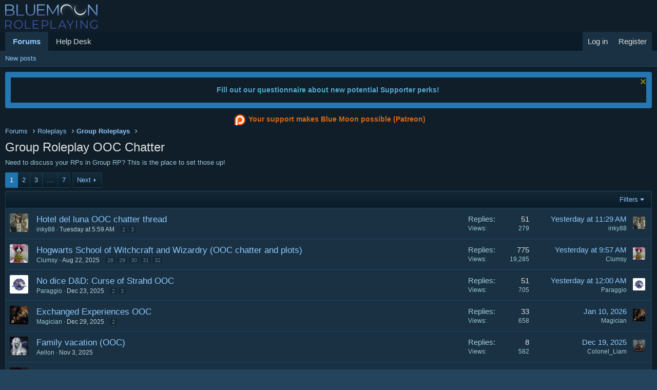

--- FILE ---
content_type: text/html; charset=utf-8
request_url: https://bluemoonroleplaying.com/community/forums/40/
body_size: 27432
content:
<!DOCTYPE html>
<html id="XF" lang="en-US" dir="LTR"
	data-app="public"
	data-template="forum_view"
	data-container-key="node-40"
	data-content-key="forum-40"
	data-logged-in="false"
	data-cookie-prefix="xf_"
	data-csrf="1768759018,258aa69f18797e23af910fd702acb7cc"
	class="has-no-js v_2_0 template-forum_view"
	>
<head>
	<meta charset="utf-8" />
	<meta http-equiv="X-UA-Compatible" content="IE=Edge" />
	<meta name="viewport" content="width=device-width, initial-scale=1, viewport-fit=cover">

	
	
	

	<title>Group Roleplay OOC Chatter | Blue Moon Roleplaying Forums</title>

	<link rel="manifest" href="/community/webmanifest.php">
	
		<meta name="theme-color" content="#0f1e28" />
	

	<meta name="apple-mobile-web-app-title" content="Blue Moon">
	

	
		<link rel="canonical" href="https://bluemoonroleplaying.com/community/forums/40/" />
	
		<link rel="alternate" type="application/rss+xml" title="RSS feed for Group Roleplay OOC Chatter" href="/community/forums/40/index.rss" />
	
		<link rel="next" href="/community/forums/40/page-2" />
	

	
		
	
	
	<meta property="og:site_name" content="Blue Moon Roleplaying Forums" />


	
	
		
	
	
	<meta property="og:type" content="website" />


	
	
		
	
	
	
		<meta property="og:title" content="Group Roleplay OOC Chatter" />
		<meta property="twitter:title" content="Group Roleplay OOC Chatter" />
	


	
	
		
	
	
	
		<meta name="description" content="Need to discuss your RPs in Group RP? This is the place to set those up!" />
		<meta property="og:description" content="Need to discuss your RPs in Group RP? This is the place to set those up!" />
		<meta property="twitter:description" content="Need to discuss your RPs in Group RP? This is the place to set those up!" />
	


	
	
		
	
	
	<meta property="og:url" content="https://bluemoonroleplaying.com/community/forums/40/" />


	
	

	
	
	


	


	<link rel="preload" href="/community/styles/fonts/fa/fa-regular-400.woff2?_v=5.15.3" as="font" type="font/woff2" crossorigin="anonymous" />


	<link rel="preload" href="/community/styles/fonts/fa/fa-solid-900.woff2?_v=5.15.3" as="font" type="font/woff2" crossorigin="anonymous" />


<link rel="preload" href="/community/styles/fonts/fa/fa-brands-400.woff2?_v=5.15.3" as="font" type="font/woff2" crossorigin="anonymous" />

	<link rel="stylesheet" href="/community/css.php?css=public%3Anormalize.css%2Cpublic%3Afa.css%2Cpublic%3Acore.less%2Cpublic%3Aapp.less&amp;s=3&amp;l=1&amp;d=1759435041&amp;k=d7942fed2cf4cbc5e66516a28294ba011073c5c0" />

	

<link rel="stylesheet" href="/community/css.php?css=public%3Aalnb_navigation.less%2Cpublic%3Anotices.less%2Cpublic%3Aozzmodz_badges.less%2Cpublic%3Astructured_list.less%2Cpublic%3Aextra.less&amp;s=3&amp;l=1&amp;d=1759435041&amp;k=d436985020b43c1020eaab06cf7efd0dda4d64d8" />



	
		<script src="/community/js/xf/preamble.min.js?_v=77e3c529"></script>
	

	

	
		<link rel="icon" type="image/png" href="/pics/bluemoon32x32.png" sizes="32x32" />
	
	
	<script async src="https://www.googletagmanager.com/gtag/js?id=UA-9091221-2"></script>
	<script>
		window.dataLayer = window.dataLayer || [];
		function gtag(){dataLayer.push(arguments);}
		gtag('js', new Date());
		gtag('config', 'UA-9091221-2', {
			// 
			
			
		});
	</script>

</head>
<body data-template="forum_view">

<div class="p-pageWrapper" id="top">





<header class="p-header" id="header">
	<div class="p-header-inner">
		<div class="p-header-content">

			<div class="p-header-logo p-header-logo--image">
				<a href="/community/">
					<img src="/pics/newbmrlogo.png" srcset="/pics/newbmrlogo2x.png 2x" alt="Blue Moon Roleplaying Forums"
						width="" height="" />
				</a>
			</div>

			
		</div>
	</div>
</header>





	<div class="p-navSticky p-navSticky--primary" data-xf-init="sticky-header">
		
	<nav class="p-nav">
		<div class="p-nav-inner">
			<button type="button" class="button--plain p-nav-menuTrigger button" data-xf-click="off-canvas" data-menu=".js-headerOffCanvasMenu" tabindex="0" aria-label="Menu"><span class="button-text">
				<i aria-hidden="true"></i>
			</span></button>

			<div class="p-nav-smallLogo">
				<a href="/community/">
					<img src="/pics/newbmrlogo.png" srcset="/pics/newbmrlogo2x.png 2x" alt="Blue Moon Roleplaying Forums"
						width="" height="" />
				</a>
			</div>

			<div class="p-nav-scroller hScroller" data-xf-init="h-scroller" data-auto-scroll=".p-navEl.is-selected">
				<div class="hScroller-scroll">
					<ul class="p-nav-list js-offCanvasNavSource">
					
						<li>
							
	<div class="p-navEl is-selected" data-has-children="true">
		

			
	
	<a href="/community/"
		class="p-navEl-link p-navEl-link--splitMenu "
		
		
		data-nav-id="forums">Forums</a>


			<a data-xf-key="1"
				data-xf-click="menu"
				data-menu-pos-ref="< .p-navEl"
				class="p-navEl-splitTrigger"
				role="button"
				tabindex="0"
				aria-label="Toggle expanded"
				aria-expanded="false"
				aria-haspopup="true"></a>

		
		
			<div class="menu menu--structural" data-menu="menu" aria-hidden="true">
				<div class="menu-content">
					
						
	
	
	<a href="/community/whats-new/posts/"
		class="menu-linkRow u-indentDepth0 js-offCanvasCopy "
		
		
		data-nav-id="newPosts">New posts</a>

	

					
				</div>
			</div>
		
	</div>

						</li>
					
						<li>
							
	<div class="p-navEl " >
		

			
	
	<a href="https://bluemoonroleplaying.com/community/threads/91879/#post-2199195"
		class="p-navEl-link "
		
		data-xf-key="2"
		data-nav-id="bluemoon_helpdesk">Help Desk</a>


			

		
		
	</div>

						</li>
					
					</ul>
				</div>
			</div>

			<div class="p-nav-opposite">
				<div class="p-navgroup p-account p-navgroup--guest">
					
						<a href="/community/login/" class="p-navgroup-link p-navgroup-link--textual p-navgroup-link--logIn"
							data-xf-click="overlay" data-follow-redirects="on">
							<span class="p-navgroup-linkText">Log in</span>
						</a>
						
							<a href="/community/login/register" class="p-navgroup-link p-navgroup-link--textual p-navgroup-link--register"
								data-xf-click="overlay" data-follow-redirects="on">
								<span class="p-navgroup-linkText">Register</span>
							</a>
						
					
				</div>

				<div class="p-navgroup p-discovery p-discovery--noSearch">
					<a href="/community/whats-new/"
						class="p-navgroup-link p-navgroup-link--iconic p-navgroup-link--whatsnew"
						aria-label="What&#039;s new"
						title="What&#039;s new">
						<i aria-hidden="true"></i>
						<span class="p-navgroup-linkText">What's new</span>
					</a>

					
				</div>
			</div>
		</div>
	</nav>

	</div>
	
	
		<div class="p-sectionLinks">
			<div class="p-sectionLinks-inner hScroller" data-xf-init="h-scroller">
				<div class="hScroller-scroll">
					<ul class="p-sectionLinks-list">
					
						<li>
							
	<div class="p-navEl " >
		

			
	
	<a href="/community/whats-new/posts/"
		class="p-navEl-link "
		
		data-xf-key="alt+1"
		data-nav-id="newPosts">New posts</a>


			

		
		
	</div>

						</li>
					
					</ul>
				</div>
			</div>
		</div>
	



<div class="offCanvasMenu offCanvasMenu--nav js-headerOffCanvasMenu" data-menu="menu" aria-hidden="true" data-ocm-builder="navigation">
	<div class="offCanvasMenu-backdrop" data-menu-close="true"></div>
	<div class="offCanvasMenu-content">
		<div class="offCanvasMenu-header">
			Menu
			<a class="offCanvasMenu-closer" data-menu-close="true" role="button" tabindex="0" aria-label="Close"></a>
		</div>
		
			<div class="p-offCanvasRegisterLink">
				<div class="offCanvasMenu-linkHolder">
					<a href="/community/login/" class="offCanvasMenu-link" data-xf-click="overlay" data-menu-close="true">
						Log in
					</a>
				</div>
				<hr class="offCanvasMenu-separator" />
				
					<div class="offCanvasMenu-linkHolder">
						<a href="/community/login/register" class="offCanvasMenu-link" data-xf-click="overlay" data-menu-close="true">
							Register
						</a>
					</div>
					<hr class="offCanvasMenu-separator" />
				
			</div>
		
		<div class="js-offCanvasNavTarget"></div>
		<div class="offCanvasMenu-installBanner js-installPromptContainer" style="display: none;" data-xf-init="install-prompt">
			<div class="offCanvasMenu-installBanner-header">Install the app</div>
			<button type="button" class="js-installPromptButton button"><span class="button-text">Install</span></button>
			<template class="js-installTemplateIOS">
				<div class="overlay-title">How to install the app on iOS</div>
				<div class="block-body">
					<div class="block-row">
						<p>
							Follow along with the video below to see how to install our site as a web app on your home screen.
						</p>
						<p style="text-align: center">
							<video src="/community/styles/default/xenforo/add_to_home.mp4"
								width="280" height="480" autoplay loop muted playsinline></video>
						</p>
						<p>
							<small><strong>Note:</strong> This feature may not be available in some browsers.</small>
						</p>
					</div>
				</div>
			</template>
		</div>
	</div>
</div>

<div class="p-body">
	<div class="p-body-inner">
		<!--XF:EXTRA_OUTPUT-->


		
			
	
		
		
		

		<ul class="notices notices--block  js-notices"
			data-xf-init="notices"
			data-type="block"
			data-scroll-interval="6">

			
				
	<li class="notice js-notice notice--accent"
		data-notice-id="1"
		data-delay-duration="0"
		data-display-duration="0"
		data-auto-dismiss=""
		data-visibility="">

		
		<div class="notice-content">
			
				<a href="/community/account/dismiss-notice?notice_id=1" class="notice-dismiss js-noticeDismiss" data-xf-init="tooltip" title="Dismiss notice"></a>
			
			<a href="https://bluemoonroleplaying.com/community/threads/164272/" style="display: block; margin: 0 auto; font-family: 'Segoe UI', 'Helvetica Neue', Helvetica, Roboto, Oxygen, Ubuntu, Cantarell, 'Fira Sans', 'Droid Sans', sans-serif; font-weight: bold; font-size: 14px; color: #54a7cd; text-align: center; border: 1rem solid #0f1e28; border-radius: 0rem; text-decoration: none; background: #0f1e28">Fill out our questionnaire about new potential Supporter perks!</a>
		</div>
	</li>

			
		</ul>
	

		

		

		

	
	<a href="https://www.patreon.com/BMR" class="patreonbanner"><img src="/pics/patreon_tiny.png" alt="Patreon Logo">Your support makes Blue Moon possible (Patreon)</a>


		
	
		<ul class="p-breadcrumbs "
			itemscope itemtype="https://schema.org/BreadcrumbList">
		
			

			
			

			
				
				
	<li itemprop="itemListElement" itemscope itemtype="https://schema.org/ListItem">
		<a href="/community/" itemprop="item">
			<span itemprop="name">Forums</span>
		</a>
		<meta itemprop="position" content="1" />
	</li>

			

			
			
				
				
	<li itemprop="itemListElement" itemscope itemtype="https://schema.org/ListItem">
		<a href="/community/#roleplays.7" itemprop="item">
			<span itemprop="name">Roleplays</span>
		</a>
		<meta itemprop="position" content="2" />
	</li>

			
				
				
	<li itemprop="itemListElement" itemscope itemtype="https://schema.org/ListItem">
		<a href="/community/forums/10/" itemprop="item">
			<span itemprop="name">Group Roleplays</span>
		</a>
		<meta itemprop="position" content="3" />
	</li>

			

		
		</ul>
	

		


		
	<noscript class="js-jsWarning"><div class="blockMessage blockMessage--important blockMessage--iconic u-noJsOnly">JavaScript is disabled. For a better experience, please enable JavaScript in your browser before proceeding.</div></noscript>

		
	<div class="blockMessage blockMessage--important blockMessage--iconic js-browserWarning" style="display: none">You are using an out of date browser. It  may not display this or other websites correctly.<br />You should upgrade or use an <a href="https://www.google.com/chrome/" target="_blank" rel="noopener">alternative browser</a>.</div>


		
			<div class="p-body-header">
			
				
					<div class="p-title ">
					
						
							<h1 class="p-title-value">Group Roleplay OOC Chatter</h1>
						
						
					
					</div>
				

				
					<div class="p-description">Need to discuss your RPs in Group RP? This is the place to set those up!</div>
				
			
			</div>
		

		<div class="p-body-main  ">
			
			<div class="p-body-contentCol"></div>
			

			

			<div class="p-body-content">
				
				

<div class="p-body-pageContent">
	









	
	
	






	

	
		
	

















<div class="block " data-xf-init="" data-type="thread" data-href="/community/inline-mod/">

	<div class="block-outer"><div class="block-outer-main"><nav class="pageNavWrapper pageNavWrapper--mixed ">



<div class="pageNav  pageNav--skipEnd">
	

	<ul class="pageNav-main">
		

	
		<li class="pageNav-page pageNav-page--current "><a href="/community/forums/40/">1</a></li>
	


		

		
			

	
		<li class="pageNav-page pageNav-page--later"><a href="/community/forums/40/page-2">2</a></li>
	

		
			

	
		<li class="pageNav-page pageNav-page--later"><a href="/community/forums/40/page-3">3</a></li>
	

		

		
			
				<li class="pageNav-page pageNav-page--skip pageNav-page--skipEnd">
					<a data-xf-init="tooltip" title="Go to page"
						data-xf-click="menu"
						role="button" tabindex="0" aria-expanded="false" aria-haspopup="true">…</a>
					

	<div class="menu menu--pageJump" data-menu="menu" aria-hidden="true">
		<div class="menu-content">
			<h4 class="menu-header">Go to page</h4>
			<div class="menu-row" data-xf-init="page-jump" data-page-url="/community/forums/40/page-%page%">
				<div class="inputGroup inputGroup--numbers">
					<div class="inputGroup inputGroup--numbers inputNumber" data-xf-init="number-box"><input type="number" pattern="\d*" class="input input--number js-numberBoxTextInput input input--numberNarrow js-pageJumpPage" value="4"  min="1" max="7" step="1" required="required" data-menu-autofocus="true" /></div>
					<span class="inputGroup-text"><button type="button" class="js-pageJumpGo button"><span class="button-text">Go</span></button></span>
				</div>
			</div>
		</div>
	</div>

				</li>
			
		

		

	
		<li class="pageNav-page "><a href="/community/forums/40/page-7">7</a></li>
	

	</ul>

	
		<a href="/community/forums/40/page-2" class="pageNav-jump pageNav-jump--next">Next</a>
	
</div>

<div class="pageNavSimple">
	

	<a class="pageNavSimple-el pageNavSimple-el--current"
		data-xf-init="tooltip" title="Go to page"
		data-xf-click="menu" role="button" tabindex="0" aria-expanded="false" aria-haspopup="true">
		1 of 7
	</a>
	

	<div class="menu menu--pageJump" data-menu="menu" aria-hidden="true">
		<div class="menu-content">
			<h4 class="menu-header">Go to page</h4>
			<div class="menu-row" data-xf-init="page-jump" data-page-url="/community/forums/40/page-%page%">
				<div class="inputGroup inputGroup--numbers">
					<div class="inputGroup inputGroup--numbers inputNumber" data-xf-init="number-box"><input type="number" pattern="\d*" class="input input--number js-numberBoxTextInput input input--numberNarrow js-pageJumpPage" value="1"  min="1" max="7" step="1" required="required" data-menu-autofocus="true" /></div>
					<span class="inputGroup-text"><button type="button" class="js-pageJumpGo button"><span class="button-text">Go</span></button></span>
				</div>
			</div>
		</div>
	</div>


	
		<a href="/community/forums/40/page-2" class="pageNavSimple-el pageNavSimple-el--next">
			Next <i aria-hidden="true"></i>
		</a>
		<a href="/community/forums/40/page-7"
			class="pageNavSimple-el pageNavSimple-el--last"
			data-xf-init="tooltip" title="Last">
			<i aria-hidden="true"></i> <span class="u-srOnly">Last</span>
		</a>
	
</div>

</nav>



</div></div>

	<div class="block-container">

		
			<div class="block-filterBar">
				<div class="filterBar">
					

					<a class="filterBar-menuTrigger" data-xf-click="menu" role="button" tabindex="0" aria-expanded="false" aria-haspopup="true">Filters</a>
					<div class="menu menu--wide" data-menu="menu" aria-hidden="true"
						data-href="/community/forums/40/filters"
						data-load-target=".js-filterMenuBody">
						<div class="menu-content">
							<h4 class="menu-header">Show only:</h4>
							<div class="js-filterMenuBody">
								<div class="menu-row">Loading…</div>
							</div>
						</div>
					</div>
				</div>
			</div>
		

		

		<div class="block-body">
			
				<div class="structItemContainer">
					

	

	



					
						

						<div class="structItemContainer-group js-threadList">
							
								
									
	
		

	

	<div class="structItem structItem--thread js-inlineModContainer js-threadListItem-171801" data-author="inky88">

	
		<div class="structItem-cell structItem-cell--icon">
			<div class="structItem-iconContainer">


				<a href="/community/members/52381/" class="avatar avatar--s" data-user-id="52381" data-xf-init="member-tooltip">
			<img src="/community/data/avatars/s/52/52381.jpg?1766446172" srcset="/community/data/avatars/m/52/52381.jpg?1766446172 2x" alt="inky88" class="avatar-u52381-s" width="48" height="48" loading="lazy" /> 
		</a>
	
				
			</div>
		</div>
	

	
		<div class="structItem-cell structItem-cell--main" data-xf-init="touch-proxy">
			

			<div class="structItem-title">
				
				
				<a href="/community/threads/171801/" class="" data-tp-primary="on" data-xf-init="preview-tooltip" data-preview-url="/community/threads/171801/preview">Hotel del luna OOC chatter thread</a>
			</div>

			<div class="structItem-minor">
				

				
					<ul class="structItem-parts">
						<li><a href="/community/members/52381/" class="username " dir="auto" data-user-id="52381" data-xf-init="member-tooltip">inky88</a></li>
						<li class="structItem-startDate"><a href="/community/threads/171801/" rel="nofollow"><time  class="u-dt" dir="auto" datetime="2026-01-13T05:59:45-0600" data-time="1768305585" data-date-string="Jan 13, 2026" data-time-string="5:59 AM" title="Jan 13, 2026 at 5:59 AM">Tuesday at 5:59 AM</time></a></li>
						


					</ul>

					
						<span class="structItem-pageJump">
						
							<a href="/community/threads/171801/page-2">2</a>
						
							<a href="/community/threads/171801/page-3">3</a>
						
						</span>
					
				
			</div>
		</div>
	

	
		<div class="structItem-cell structItem-cell--meta" title="First message reaction score: 0">
			<dl class="pairs pairs--justified">
				<dt>Replies</dt>
				<dd>

51

</dd>
			</dl>
			<dl class="pairs pairs--justified structItem-minor">
				<dt>Views</dt>
				<dd>279</dd>
			</dl>
		</div>
	

	
		<div class="structItem-cell structItem-cell--latest">
			
				<a href="/community/threads/171801/latest" rel="nofollow"><time  class="structItem-latestDate u-dt" dir="auto" datetime="2026-01-17T11:29:25-0600" data-time="1768670965" data-date-string="Jan 17, 2026" data-time-string="11:29 AM" title="Jan 17, 2026 at 11:29 AM">Yesterday at 11:29 AM</time></a>
				<div class="structItem-minor">
					
						<a href="/community/members/52381/" class="username " dir="auto" data-user-id="52381" data-xf-init="member-tooltip">inky88</a>
					
				</div>
			
		</div>
	

	
		<div class="structItem-cell structItem-cell--icon structItem-cell--iconEnd">
			<div class="structItem-iconContainer">
				
					<a href="/community/members/52381/" class="avatar avatar--xxs" data-user-id="52381" data-xf-init="member-tooltip">
			<img src="/community/data/avatars/s/52/52381.jpg?1766446172"  alt="inky88" class="avatar-u52381-s" width="48" height="48" loading="lazy" /> 
		</a>
				
			</div>
		</div>
	

	</div>
	


								
									
	
		

	

	<div class="structItem structItem--thread js-inlineModContainer js-threadListItem-167527" data-author="Clumsy">

	
		<div class="structItem-cell structItem-cell--icon">
			<div class="structItem-iconContainer">


				<a href="/community/members/45108/" class="avatar avatar--s" data-user-id="45108" data-xf-init="member-tooltip">
			<img src="/community/data/avatars/s/45/45108.jpg?1763418116" srcset="/community/data/avatars/m/45/45108.jpg?1763418116 2x" alt="Clumsy" class="avatar-u45108-s" width="48" height="48" loading="lazy" /> 
		</a>
	
				
			</div>
		</div>
	

	
		<div class="structItem-cell structItem-cell--main" data-xf-init="touch-proxy">
			

			<div class="structItem-title">
				
				
				<a href="/community/threads/167527/" class="" data-tp-primary="on" data-xf-init="preview-tooltip" data-preview-url="/community/threads/167527/preview">Hogwarts School of Witchcraft and Wizardry (OOC chatter and plots)</a>
			</div>

			<div class="structItem-minor">
				

				
					<ul class="structItem-parts">
						<li><a href="/community/members/45108/" class="username " dir="auto" data-user-id="45108" data-xf-init="member-tooltip">Clumsy</a></li>
						<li class="structItem-startDate"><a href="/community/threads/167527/" rel="nofollow"><time  class="u-dt" dir="auto" datetime="2025-08-22T09:03:45-0500" data-time="1755871425" data-date-string="Aug 22, 2025" data-time-string="9:03 AM" title="Aug 22, 2025 at 9:03 AM">Aug 22, 2025</time></a></li>
						


					</ul>

					
						<span class="structItem-pageJump">
						
							<a href="/community/threads/167527/page-28">28</a>
						
							<a href="/community/threads/167527/page-29">29</a>
						
							<a href="/community/threads/167527/page-30">30</a>
						
							<a href="/community/threads/167527/page-31">31</a>
						
							<a href="/community/threads/167527/page-32">32</a>
						
						</span>
					
				
			</div>
		</div>
	

	
		<div class="structItem-cell structItem-cell--meta" title="First message reaction score: 0">
			<dl class="pairs pairs--justified">
				<dt>Replies</dt>
				<dd>

775

</dd>
			</dl>
			<dl class="pairs pairs--justified structItem-minor">
				<dt>Views</dt>
				<dd>19,285</dd>
			</dl>
		</div>
	

	
		<div class="structItem-cell structItem-cell--latest">
			
				<a href="/community/threads/167527/latest" rel="nofollow"><time  class="structItem-latestDate u-dt" dir="auto" datetime="2026-01-17T09:57:48-0600" data-time="1768665468" data-date-string="Jan 17, 2026" data-time-string="9:57 AM" title="Jan 17, 2026 at 9:57 AM">Yesterday at 9:57 AM</time></a>
				<div class="structItem-minor">
					
						<a href="/community/members/45108/" class="username " dir="auto" data-user-id="45108" data-xf-init="member-tooltip">Clumsy</a>
					
				</div>
			
		</div>
	

	
		<div class="structItem-cell structItem-cell--icon structItem-cell--iconEnd">
			<div class="structItem-iconContainer">
				
					<a href="/community/members/45108/" class="avatar avatar--xxs" data-user-id="45108" data-xf-init="member-tooltip">
			<img src="/community/data/avatars/s/45/45108.jpg?1763418116"  alt="Clumsy" class="avatar-u45108-s" width="48" height="48" loading="lazy" /> 
		</a>
				
			</div>
		</div>
	

	</div>
	


								
									
	
		

	

	<div class="structItem structItem--thread js-inlineModContainer js-threadListItem-171152" data-author="Paraggio">

	
		<div class="structItem-cell structItem-cell--icon">
			<div class="structItem-iconContainer">


				<a href="/community/members/52421/" class="avatar avatar--s" data-user-id="52421" data-xf-init="member-tooltip">
			<img src="/community/data/avatars/s/52/52421.jpg?1766039580" srcset="/community/data/avatars/m/52/52421.jpg?1766039580 2x" alt="Paraggio" class="avatar-u52421-s" width="48" height="48" loading="lazy" /> 
		</a>
	
				
			</div>
		</div>
	

	
		<div class="structItem-cell structItem-cell--main" data-xf-init="touch-proxy">
			

			<div class="structItem-title">
				
				
				<a href="/community/threads/171152/" class="" data-tp-primary="on" data-xf-init="preview-tooltip" data-preview-url="/community/threads/171152/preview">No dice D&amp;D: Curse of Strahd OOC</a>
			</div>

			<div class="structItem-minor">
				

				
					<ul class="structItem-parts">
						<li><a href="/community/members/52421/" class="username " dir="auto" data-user-id="52421" data-xf-init="member-tooltip">Paraggio</a></li>
						<li class="structItem-startDate"><a href="/community/threads/171152/" rel="nofollow"><time  class="u-dt" dir="auto" datetime="2025-12-23T13:12:23-0600" data-time="1766517143" data-date-string="Dec 23, 2025" data-time-string="1:12 PM" title="Dec 23, 2025 at 1:12 PM">Dec 23, 2025</time></a></li>
						


					</ul>

					
						<span class="structItem-pageJump">
						
							<a href="/community/threads/171152/page-2">2</a>
						
							<a href="/community/threads/171152/page-3">3</a>
						
						</span>
					
				
			</div>
		</div>
	

	
		<div class="structItem-cell structItem-cell--meta" title="First message reaction score: 0">
			<dl class="pairs pairs--justified">
				<dt>Replies</dt>
				<dd>

51

</dd>
			</dl>
			<dl class="pairs pairs--justified structItem-minor">
				<dt>Views</dt>
				<dd>705</dd>
			</dl>
		</div>
	

	
		<div class="structItem-cell structItem-cell--latest">
			
				<a href="/community/threads/171152/latest" rel="nofollow"><time  class="structItem-latestDate u-dt" dir="auto" datetime="2026-01-17T00:00:39-0600" data-time="1768629639" data-date-string="Jan 17, 2026" data-time-string="12:00 AM" title="Jan 17, 2026 at 12:00 AM">Yesterday at 12:00 AM</time></a>
				<div class="structItem-minor">
					
						<a href="/community/members/52421/" class="username " dir="auto" data-user-id="52421" data-xf-init="member-tooltip">Paraggio</a>
					
				</div>
			
		</div>
	

	
		<div class="structItem-cell structItem-cell--icon structItem-cell--iconEnd">
			<div class="structItem-iconContainer">
				
					<a href="/community/members/52421/" class="avatar avatar--xxs" data-user-id="52421" data-xf-init="member-tooltip">
			<img src="/community/data/avatars/s/52/52421.jpg?1766039580"  alt="Paraggio" class="avatar-u52421-s" width="48" height="48" loading="lazy" /> 
		</a>
				
			</div>
		</div>
	

	</div>
	


								
									
	
		

	

	<div class="structItem structItem--thread js-inlineModContainer js-threadListItem-171353" data-author="Magician">

	
		<div class="structItem-cell structItem-cell--icon">
			<div class="structItem-iconContainer">


				<a href="/community/members/33598/" class="avatar avatar--s" data-user-id="33598" data-xf-init="member-tooltip">
			<img src="/community/data/avatars/s/33/33598.jpg?1530141457" srcset="/community/data/avatars/m/33/33598.jpg?1530141457 2x" alt="Magician" class="avatar-u33598-s" width="48" height="48" loading="lazy" /> 
		</a>
	
				
			</div>
		</div>
	

	
		<div class="structItem-cell structItem-cell--main" data-xf-init="touch-proxy">
			

			<div class="structItem-title">
				
				
				<a href="/community/threads/171353/" class="" data-tp-primary="on" data-xf-init="preview-tooltip" data-preview-url="/community/threads/171353/preview">Exchanged Experiences OOC</a>
			</div>

			<div class="structItem-minor">
				

				
					<ul class="structItem-parts">
						<li><a href="/community/members/33598/" class="username " dir="auto" data-user-id="33598" data-xf-init="member-tooltip">Magician</a></li>
						<li class="structItem-startDate"><a href="/community/threads/171353/" rel="nofollow"><time  class="u-dt" dir="auto" datetime="2025-12-29T14:41:28-0600" data-time="1767040888" data-date-string="Dec 29, 2025" data-time-string="2:41 PM" title="Dec 29, 2025 at 2:41 PM">Dec 29, 2025</time></a></li>
						


					</ul>

					
						<span class="structItem-pageJump">
						
							<a href="/community/threads/171353/page-2">2</a>
						
						</span>
					
				
			</div>
		</div>
	

	
		<div class="structItem-cell structItem-cell--meta" title="First message reaction score: 0">
			<dl class="pairs pairs--justified">
				<dt>Replies</dt>
				<dd>

33

</dd>
			</dl>
			<dl class="pairs pairs--justified structItem-minor">
				<dt>Views</dt>
				<dd>658</dd>
			</dl>
		</div>
	

	
		<div class="structItem-cell structItem-cell--latest">
			
				<a href="/community/threads/171353/latest" rel="nofollow"><time  class="structItem-latestDate u-dt" dir="auto" datetime="2026-01-10T19:32:52-0600" data-time="1768095172" data-date-string="Jan 10, 2026" data-time-string="7:32 PM" title="Jan 10, 2026 at 7:32 PM">Jan 10, 2026</time></a>
				<div class="structItem-minor">
					
						<a href="/community/members/33598/" class="username " dir="auto" data-user-id="33598" data-xf-init="member-tooltip">Magician</a>
					
				</div>
			
		</div>
	

	
		<div class="structItem-cell structItem-cell--icon structItem-cell--iconEnd">
			<div class="structItem-iconContainer">
				
					<a href="/community/members/33598/" class="avatar avatar--xxs" data-user-id="33598" data-xf-init="member-tooltip">
			<img src="/community/data/avatars/s/33/33598.jpg?1530141457"  alt="Magician" class="avatar-u33598-s" width="48" height="48" loading="lazy" /> 
		</a>
				
			</div>
		</div>
	

	</div>
	


								
									
	
		

	

	<div class="structItem structItem--thread js-inlineModContainer js-threadListItem-169654" data-author="Aellon">

	
		<div class="structItem-cell structItem-cell--icon">
			<div class="structItem-iconContainer">


				<a href="/community/members/7912/" class="avatar avatar--s" data-user-id="7912" data-xf-init="member-tooltip">
			<img src="/community/data/avatars/s/7/7912.jpg?1615294394" srcset="/community/data/avatars/m/7/7912.jpg?1615294394 2x" alt="Aellon" class="avatar-u7912-s" width="48" height="48" loading="lazy" /> 
		</a>
	
				
			</div>
		</div>
	

	
		<div class="structItem-cell structItem-cell--main" data-xf-init="touch-proxy">
			

			<div class="structItem-title">
				
				
				<a href="/community/threads/169654/" class="" data-tp-primary="on" data-xf-init="preview-tooltip" data-preview-url="/community/threads/169654/preview">Family vacation (OOC)</a>
			</div>

			<div class="structItem-minor">
				

				
					<ul class="structItem-parts">
						<li><a href="/community/members/7912/" class="username " dir="auto" data-user-id="7912" data-xf-init="member-tooltip">Aellon</a></li>
						<li class="structItem-startDate"><a href="/community/threads/169654/" rel="nofollow"><time  class="u-dt" dir="auto" datetime="2025-11-03T09:13:29-0600" data-time="1762182809" data-date-string="Nov 3, 2025" data-time-string="9:13 AM" title="Nov 3, 2025 at 9:13 AM">Nov 3, 2025</time></a></li>
						


					</ul>

					
				
			</div>
		</div>
	

	
		<div class="structItem-cell structItem-cell--meta" title="First message reaction score: 0">
			<dl class="pairs pairs--justified">
				<dt>Replies</dt>
				<dd>

8

</dd>
			</dl>
			<dl class="pairs pairs--justified structItem-minor">
				<dt>Views</dt>
				<dd>582</dd>
			</dl>
		</div>
	

	
		<div class="structItem-cell structItem-cell--latest">
			
				<a href="/community/threads/169654/latest" rel="nofollow"><time  class="structItem-latestDate u-dt" dir="auto" datetime="2025-12-19T20:14:17-0600" data-time="1766196857" data-date-string="Dec 19, 2025" data-time-string="8:14 PM" title="Dec 19, 2025 at 8:14 PM">Dec 19, 2025</time></a>
				<div class="structItem-minor">
					
						<a href="/community/members/34307/" class="username " dir="auto" data-user-id="34307" data-xf-init="member-tooltip">Colonel_Liam</a>
					
				</div>
			
		</div>
	

	
		<div class="structItem-cell structItem-cell--icon structItem-cell--iconEnd">
			<div class="structItem-iconContainer">
				
					<a href="/community/members/34307/" class="avatar avatar--xxs" data-user-id="34307" data-xf-init="member-tooltip">
			<img src="/community/data/avatars/s/34/34307.jpg?1632000294"  alt="Colonel_Liam" class="avatar-u34307-s" width="48" height="48" loading="lazy" /> 
		</a>
				
			</div>
		</div>
	

	</div>
	


								
									
	
		

	

	<div class="structItem structItem--thread js-inlineModContainer js-threadListItem-167944" data-author="Anarchia">

	
		<div class="structItem-cell structItem-cell--icon">
			<div class="structItem-iconContainer">


				<a href="/community/members/48782/" class="avatar avatar--s" data-user-id="48782" data-xf-init="member-tooltip">
			<img src="/community/data/avatars/s/48/48782.jpg?1766436001" srcset="/community/data/avatars/m/48/48782.jpg?1766436001 2x" alt="Anarchia" class="avatar-u48782-s" width="48" height="48" loading="lazy" /> 
		</a>
	
				
			</div>
		</div>
	

	
		<div class="structItem-cell structItem-cell--main" data-xf-init="touch-proxy">
			

			<div class="structItem-title">
				
				
				<a href="/community/threads/167944/" class="" data-tp-primary="on" data-xf-init="preview-tooltip" data-preview-url="/community/threads/167944/preview">Revenue Protectors (OOC Dumbassery)</a>
			</div>

			<div class="structItem-minor">
				

				
					<ul class="structItem-parts">
						<li><a href="/community/members/48782/" class="username " dir="auto" data-user-id="48782" data-xf-init="member-tooltip"><span class="username--staff username--moderator">Anarchia</span></a></li>
						<li class="structItem-startDate"><a href="/community/threads/167944/" rel="nofollow"><time  class="u-dt" dir="auto" datetime="2025-09-04T08:26:50-0500" data-time="1756992410" data-date-string="Sep 4, 2025" data-time-string="8:26 AM" title="Sep 4, 2025 at 8:26 AM">Sep 4, 2025</time></a></li>
						


					</ul>

					
				
			</div>
		</div>
	

	
		<div class="structItem-cell structItem-cell--meta" title="First message reaction score: 0">
			<dl class="pairs pairs--justified">
				<dt>Replies</dt>
				<dd>

12

</dd>
			</dl>
			<dl class="pairs pairs--justified structItem-minor">
				<dt>Views</dt>
				<dd>803</dd>
			</dl>
		</div>
	

	
		<div class="structItem-cell structItem-cell--latest">
			
				<a href="/community/threads/167944/latest" rel="nofollow"><time  class="structItem-latestDate u-dt" dir="auto" datetime="2025-09-28T17:56:52-0500" data-time="1759100212" data-date-string="Sep 28, 2025" data-time-string="5:56 PM" title="Sep 28, 2025 at 5:56 PM">Sep 28, 2025</time></a>
				<div class="structItem-minor">
					
						<a href="/community/members/48782/" class="username " dir="auto" data-user-id="48782" data-xf-init="member-tooltip"><span class="username--staff username--moderator">Anarchia</span></a>
					
				</div>
			
		</div>
	

	
		<div class="structItem-cell structItem-cell--icon structItem-cell--iconEnd">
			<div class="structItem-iconContainer">
				
					<a href="/community/members/48782/" class="avatar avatar--xxs" data-user-id="48782" data-xf-init="member-tooltip">
			<img src="/community/data/avatars/s/48/48782.jpg?1766436001"  alt="Anarchia" class="avatar-u48782-s" width="48" height="48" loading="lazy" /> 
		</a>
				
			</div>
		</div>
	

	</div>
	


								
									
	
		

	

	<div class="structItem structItem--thread js-inlineModContainer js-threadListItem-167695" data-author="Mistress Xylthine">

	
		<div class="structItem-cell structItem-cell--icon">
			<div class="structItem-iconContainer">


				<a href="/community/members/51339/" class="avatar avatar--s" data-user-id="51339" data-xf-init="member-tooltip">
			<img src="/community/data/avatars/s/51/51339.jpg?1753588166" srcset="/community/data/avatars/m/51/51339.jpg?1753588166 2x" alt="Mistress Xylthine" class="avatar-u51339-s" width="48" height="48" loading="lazy" /> 
		</a>
	
				
			</div>
		</div>
	

	
		<div class="structItem-cell structItem-cell--main" data-xf-init="touch-proxy">
			

			<div class="structItem-title">
				
				
				<a href="/community/threads/167695/" class="" data-tp-primary="on" data-xf-init="preview-tooltip" data-preview-url="/community/threads/167695/preview">The Queen&#039;s New Concubine (OOC Chatter)</a>
			</div>

			<div class="structItem-minor">
				

				
					<ul class="structItem-parts">
						<li><a href="/community/members/51339/" class="username " dir="auto" data-user-id="51339" data-xf-init="member-tooltip">Mistress Xylthine</a></li>
						<li class="structItem-startDate"><a href="/community/threads/167695/" rel="nofollow"><time  class="u-dt" dir="auto" datetime="2025-08-27T02:50:16-0500" data-time="1756281016" data-date-string="Aug 27, 2025" data-time-string="2:50 AM" title="Aug 27, 2025 at 2:50 AM">Aug 27, 2025</time></a></li>
						


					</ul>

					
				
			</div>
		</div>
	

	
		<div class="structItem-cell structItem-cell--meta" title="First message reaction score: 0">
			<dl class="pairs pairs--justified">
				<dt>Replies</dt>
				<dd>

0

</dd>
			</dl>
			<dl class="pairs pairs--justified structItem-minor">
				<dt>Views</dt>
				<dd>328</dd>
			</dl>
		</div>
	

	
		<div class="structItem-cell structItem-cell--latest">
			
				<a href="/community/threads/167695/latest" rel="nofollow"><time  class="structItem-latestDate u-dt" dir="auto" datetime="2025-08-27T02:50:16-0500" data-time="1756281016" data-date-string="Aug 27, 2025" data-time-string="2:50 AM" title="Aug 27, 2025 at 2:50 AM">Aug 27, 2025</time></a>
				<div class="structItem-minor">
					
						<a href="/community/members/51339/" class="username " dir="auto" data-user-id="51339" data-xf-init="member-tooltip">Mistress Xylthine</a>
					
				</div>
			
		</div>
	

	
		<div class="structItem-cell structItem-cell--icon structItem-cell--iconEnd">
			<div class="structItem-iconContainer">
				
					<a href="/community/members/51339/" class="avatar avatar--xxs" data-user-id="51339" data-xf-init="member-tooltip">
			<img src="/community/data/avatars/s/51/51339.jpg?1753588166"  alt="Mistress Xylthine" class="avatar-u51339-s" width="48" height="48" loading="lazy" /> 
		</a>
				
			</div>
		</div>
	

	</div>
	


								
									
	
		

	

	<div class="structItem structItem--thread js-inlineModContainer js-threadListItem-165901" data-author="Ironhand">

	
		<div class="structItem-cell structItem-cell--icon">
			<div class="structItem-iconContainer">


				<a href="/community/members/45111/" class="avatar avatar--s" data-user-id="45111" data-xf-init="member-tooltip">
			<img src="/community/data/avatars/s/45/45111.jpg?1767505306" srcset="/community/data/avatars/m/45/45111.jpg?1767505306 2x" alt="Ironhand" class="avatar-u45111-s" width="48" height="48" loading="lazy" /> 
		</a>
	
				
			</div>
		</div>
	

	
		<div class="structItem-cell structItem-cell--main" data-xf-init="touch-proxy">
			

			<div class="structItem-title">
				
				
				<a href="/community/threads/165901/" class="" data-tp-primary="on" data-xf-init="preview-tooltip" data-preview-url="/community/threads/165901/preview">Tenebrae - Prehistoric Horror OoC</a>
			</div>

			<div class="structItem-minor">
				

				
					<ul class="structItem-parts">
						<li><a href="/community/members/45111/" class="username " dir="auto" data-user-id="45111" data-xf-init="member-tooltip">Ironhand</a></li>
						<li class="structItem-startDate"><a href="/community/threads/165901/" rel="nofollow"><time  class="u-dt" dir="auto" datetime="2025-07-03T12:48:06-0500" data-time="1751564886" data-date-string="Jul 3, 2025" data-time-string="12:48 PM" title="Jul 3, 2025 at 12:48 PM">Jul 3, 2025</time></a></li>
						


					</ul>

					
						<span class="structItem-pageJump">
						
							<a href="/community/threads/165901/page-2">2</a>
						
						</span>
					
				
			</div>
		</div>
	

	
		<div class="structItem-cell structItem-cell--meta" title="First message reaction score: 0">
			<dl class="pairs pairs--justified">
				<dt>Replies</dt>
				<dd>

32

</dd>
			</dl>
			<dl class="pairs pairs--justified structItem-minor">
				<dt>Views</dt>
				<dd>2,297</dd>
			</dl>
		</div>
	

	
		<div class="structItem-cell structItem-cell--latest">
			
				<a href="/community/threads/165901/latest" rel="nofollow"><time  class="structItem-latestDate u-dt" dir="auto" datetime="2025-08-04T18:32:52-0500" data-time="1754350372" data-date-string="Aug 4, 2025" data-time-string="6:32 PM" title="Aug 4, 2025 at 6:32 PM">Aug 4, 2025</time></a>
				<div class="structItem-minor">
					
						<a href="/community/members/49893/" class="username " dir="auto" data-user-id="49893" data-xf-init="member-tooltip">CptnDeliciousPants</a>
					
				</div>
			
		</div>
	

	
		<div class="structItem-cell structItem-cell--icon structItem-cell--iconEnd">
			<div class="structItem-iconContainer">
				
					<a href="/community/members/49893/" class="avatar avatar--xxs" data-user-id="49893" data-xf-init="member-tooltip">
			<img src="/community/data/avatars/s/49/49893.jpg?1766392702"  alt="CptnDeliciousPants" class="avatar-u49893-s" width="48" height="48" loading="lazy" /> 
		</a>
				
			</div>
		</div>
	

	</div>
	


								
									
	
		

	

	<div class="structItem structItem--thread js-inlineModContainer js-threadListItem-151040" data-author="RavenStorm">

	
		<div class="structItem-cell structItem-cell--icon">
			<div class="structItem-iconContainer">


				<a href="/community/members/16510/" class="avatar avatar--s" data-user-id="16510" data-xf-init="member-tooltip">
			<img src="/community/data/avatars/s/16/16510.jpg?1695501361" srcset="/community/data/avatars/m/16/16510.jpg?1695501361 2x" alt="RavenStorm" class="avatar-u16510-s" width="48" height="48" loading="lazy" /> 
		</a>
	
				
			</div>
		</div>
	

	
		<div class="structItem-cell structItem-cell--main" data-xf-init="touch-proxy">
			

			<div class="structItem-title">
				
				
				<a href="/community/threads/151040/" class="" data-tp-primary="on" data-xf-init="preview-tooltip" data-preview-url="/community/threads/151040/preview">Lucky Bastard OOC</a>
			</div>

			<div class="structItem-minor">
				

				
					<ul class="structItem-parts">
						<li><a href="/community/members/16510/" class="username " dir="auto" data-user-id="16510" data-xf-init="member-tooltip">RavenStorm</a></li>
						<li class="structItem-startDate"><a href="/community/threads/151040/" rel="nofollow"><time  class="u-dt" dir="auto" datetime="2023-11-13T20:00:16-0600" data-time="1699927216" data-date-string="Nov 13, 2023" data-time-string="8:00 PM" title="Nov 13, 2023 at 8:00 PM">Nov 13, 2023</time></a></li>
						


					</ul>

					
						<span class="structItem-pageJump">
						
							<a href="/community/threads/151040/page-2">2</a>
						
							<a href="/community/threads/151040/page-3">3</a>
						
							<a href="/community/threads/151040/page-4">4</a>
						
							<a href="/community/threads/151040/page-5">5</a>
						
							<a href="/community/threads/151040/page-6">6</a>
						
						</span>
					
				
			</div>
		</div>
	

	
		<div class="structItem-cell structItem-cell--meta" title="First message reaction score: 0">
			<dl class="pairs pairs--justified">
				<dt>Replies</dt>
				<dd>

140

</dd>
			</dl>
			<dl class="pairs pairs--justified structItem-minor">
				<dt>Views</dt>
				<dd>13,960</dd>
			</dl>
		</div>
	

	
		<div class="structItem-cell structItem-cell--latest">
			
				<a href="/community/threads/151040/latest" rel="nofollow"><time  class="structItem-latestDate u-dt" dir="auto" datetime="2025-07-25T21:37:50-0500" data-time="1753497470" data-date-string="Jul 25, 2025" data-time-string="9:37 PM" title="Jul 25, 2025 at 9:37 PM">Jul 25, 2025</time></a>
				<div class="structItem-minor">
					
						<a href="/community/members/50395/" class="username " dir="auto" data-user-id="50395" data-xf-init="member-tooltip">velvet.</a>
					
				</div>
			
		</div>
	

	
		<div class="structItem-cell structItem-cell--icon structItem-cell--iconEnd">
			<div class="structItem-iconContainer">
				
					<a href="/community/members/50395/" class="avatar avatar--xxs" data-user-id="50395" data-xf-init="member-tooltip">
			<img src="/community/data/avatars/s/50/50395.jpg?1745200026"  alt="velvet." class="avatar-u50395-s" width="48" height="48" loading="lazy" /> 
		</a>
				
			</div>
		</div>
	

	</div>
	


								
									
	
		

	

	<div class="structItem structItem--thread js-inlineModContainer js-threadListItem-164197" data-author="SaarahWolffe">

	
		<div class="structItem-cell structItem-cell--icon">
			<div class="structItem-iconContainer">


				<a href="/community/members/40316/" class="avatar avatar--s" data-user-id="40316" data-xf-init="member-tooltip">
			<img src="/community/data/avatars/s/40/40316.jpg?1766635831" srcset="/community/data/avatars/m/40/40316.jpg?1766635831 2x" alt="SaarahWolffe" class="avatar-u40316-s" width="48" height="48" loading="lazy" /> 
		</a>
	
				
			</div>
		</div>
	

	
		<div class="structItem-cell structItem-cell--main" data-xf-init="touch-proxy">
			

			<div class="structItem-title">
				
				
				<a href="/community/threads/164197/" class="" data-tp-primary="on" data-xf-init="preview-tooltip" data-preview-url="/community/threads/164197/preview">Taelesol of Kenterra OOC</a>
			</div>

			<div class="structItem-minor">
				

				
					<ul class="structItem-parts">
						<li><a href="/community/members/40316/" class="username " dir="auto" data-user-id="40316" data-xf-init="member-tooltip">SaarahWolffe</a></li>
						<li class="structItem-startDate"><a href="/community/threads/164197/" rel="nofollow"><time  class="u-dt" dir="auto" datetime="2025-04-29T14:34:21-0500" data-time="1745955261" data-date-string="Apr 29, 2025" data-time-string="2:34 PM" title="Apr 29, 2025 at 2:34 PM">Apr 29, 2025</time></a></li>
						


					</ul>

					
						<span class="structItem-pageJump">
						
							<a href="/community/threads/164197/page-5">5</a>
						
							<a href="/community/threads/164197/page-6">6</a>
						
							<a href="/community/threads/164197/page-7">7</a>
						
							<a href="/community/threads/164197/page-8">8</a>
						
							<a href="/community/threads/164197/page-9">9</a>
						
						</span>
					
				
			</div>
		</div>
	

	
		<div class="structItem-cell structItem-cell--meta" title="First message reaction score: 0">
			<dl class="pairs pairs--justified">
				<dt>Replies</dt>
				<dd>

205

</dd>
			</dl>
			<dl class="pairs pairs--justified structItem-minor">
				<dt>Views</dt>
				<dd>16,049</dd>
			</dl>
		</div>
	

	
		<div class="structItem-cell structItem-cell--latest">
			
				<a href="/community/threads/164197/latest" rel="nofollow"><time  class="structItem-latestDate u-dt" dir="auto" datetime="2025-06-05T11:56:30-0500" data-time="1749142590" data-date-string="Jun 5, 2025" data-time-string="11:56 AM" title="Jun 5, 2025 at 11:56 AM">Jun 5, 2025</time></a>
				<div class="structItem-minor">
					
						<a href="/community/members/47396/" class="username " dir="auto" data-user-id="47396" data-xf-init="member-tooltip">greypsychman</a>
					
				</div>
			
		</div>
	

	
		<div class="structItem-cell structItem-cell--icon structItem-cell--iconEnd">
			<div class="structItem-iconContainer">
				
					<a href="/community/members/47396/" class="avatar avatar--xxs" data-user-id="47396" data-xf-init="member-tooltip">
			<img src="/community/data/avatars/s/47/47396.jpg?1697860667"  alt="greypsychman" class="avatar-u47396-s" width="48" height="48" loading="lazy" /> 
		</a>
				
			</div>
		</div>
	

	</div>
	


								
									
	
		

	

	<div class="structItem structItem--thread js-inlineModContainer js-threadListItem-160401" data-author="BusterBugs">

	
		<div class="structItem-cell structItem-cell--icon">
			<div class="structItem-iconContainer">


				<a href="/community/members/49643/" class="avatar avatar--s" data-user-id="49643" data-xf-init="member-tooltip">
			<img src="/community/data/avatars/s/49/49643.jpg?1735476454" srcset="/community/data/avatars/m/49/49643.jpg?1735476454 2x" alt="BusterBugs" class="avatar-u49643-s" width="48" height="48" loading="lazy" /> 
		</a>
	
				
			</div>
		</div>
	

	
		<div class="structItem-cell structItem-cell--main" data-xf-init="touch-proxy">
			

			<div class="structItem-title">
				
				
				<a href="/community/threads/160401/" class="" data-tp-primary="on" data-xf-init="preview-tooltip" data-preview-url="/community/threads/160401/preview">The BlackStar Voyage OOC Chat</a>
			</div>

			<div class="structItem-minor">
				

				
					<ul class="structItem-parts">
						<li><a href="/community/members/49643/" class="username " dir="auto" data-user-id="49643" data-xf-init="member-tooltip">BusterBugs</a></li>
						<li class="structItem-startDate"><a href="/community/threads/160401/" rel="nofollow"><time  class="u-dt" dir="auto" datetime="2024-12-04T12:20:14-0600" data-time="1733336414" data-date-string="Dec 4, 2024" data-time-string="12:20 PM" title="Dec 4, 2024 at 12:20 PM">Dec 4, 2024</time></a></li>
						


					</ul>

					
						<span class="structItem-pageJump">
						
							<a href="/community/threads/160401/page-2">2</a>
						
						</span>
					
				
			</div>
		</div>
	

	
		<div class="structItem-cell structItem-cell--meta" title="First message reaction score: 0">
			<dl class="pairs pairs--justified">
				<dt>Replies</dt>
				<dd>

48

</dd>
			</dl>
			<dl class="pairs pairs--justified structItem-minor">
				<dt>Views</dt>
				<dd>5,180</dd>
			</dl>
		</div>
	

	
		<div class="structItem-cell structItem-cell--latest">
			
				<a href="/community/threads/160401/latest" rel="nofollow"><time  class="structItem-latestDate u-dt" dir="auto" datetime="2025-02-11T19:02:08-0600" data-time="1739322128" data-date-string="Feb 11, 2025" data-time-string="7:02 PM" title="Feb 11, 2025 at 7:02 PM">Feb 11, 2025</time></a>
				<div class="structItem-minor">
					
						<a href="/community/members/45002/" class="username " dir="auto" data-user-id="45002" data-xf-init="member-tooltip">L1zaT</a>
					
				</div>
			
		</div>
	

	
		<div class="structItem-cell structItem-cell--icon structItem-cell--iconEnd">
			<div class="structItem-iconContainer">
				
					<a href="/community/members/45002/" class="avatar avatar--xxs" data-user-id="45002" data-xf-init="member-tooltip">
			<img src="/community/data/avatars/s/45/45002.jpg?1660672421"  alt="L1zaT" class="avatar-u45002-s" width="48" height="48" loading="lazy" /> 
		</a>
				
			</div>
		</div>
	

	</div>
	


								
									
	
		

	

	<div class="structItem structItem--thread js-inlineModContainer js-threadListItem-159775" data-author="Dherune Drygar">

	
		<div class="structItem-cell structItem-cell--icon">
			<div class="structItem-iconContainer">


				<a href="/community/members/42297/" class="avatar avatar--s" data-user-id="42297" data-xf-init="member-tooltip">
			<img src="/community/data/avatars/s/42/42297.jpg?1737419572" srcset="/community/data/avatars/m/42/42297.jpg?1737419572 2x" alt="Dherune Drygar" class="avatar-u42297-s" width="48" height="48" loading="lazy" /> 
		</a>
	
				
			</div>
		</div>
	

	
		<div class="structItem-cell structItem-cell--main" data-xf-init="touch-proxy">
			

			<div class="structItem-title">
				
				
				<a href="/community/threads/159775/" class="" data-tp-primary="on" data-xf-init="preview-tooltip" data-preview-url="/community/threads/159775/preview">「The Outworlders」OOC</a>
			</div>

			<div class="structItem-minor">
				

				
					<ul class="structItem-parts">
						<li><a href="/community/members/42297/" class="username " dir="auto" data-user-id="42297" data-xf-init="member-tooltip">Dherune Drygar</a></li>
						<li class="structItem-startDate"><a href="/community/threads/159775/" rel="nofollow"><time  class="u-dt" dir="auto" datetime="2024-11-11T17:31:35-0600" data-time="1731367895" data-date-string="Nov 11, 2024" data-time-string="5:31 PM" title="Nov 11, 2024 at 5:31 PM">Nov 11, 2024</time></a></li>
						


					</ul>

					
						<span class="structItem-pageJump">
						
							<a href="/community/threads/159775/page-2">2</a>
						
						</span>
					
				
			</div>
		</div>
	

	
		<div class="structItem-cell structItem-cell--meta" title="First message reaction score: 0">
			<dl class="pairs pairs--justified">
				<dt>Replies</dt>
				<dd>

25

</dd>
			</dl>
			<dl class="pairs pairs--justified structItem-minor">
				<dt>Views</dt>
				<dd>2,655</dd>
			</dl>
		</div>
	

	
		<div class="structItem-cell structItem-cell--latest">
			
				<a href="/community/threads/159775/latest" rel="nofollow"><time  class="structItem-latestDate u-dt" dir="auto" datetime="2024-11-25T18:22:46-0600" data-time="1732580566" data-date-string="Nov 25, 2024" data-time-string="6:22 PM" title="Nov 25, 2024 at 6:22 PM">Nov 25, 2024</time></a>
				<div class="structItem-minor">
					
						<a href="/community/members/19190/" class="username " dir="auto" data-user-id="19190" data-xf-init="member-tooltip">wiki234</a>
					
				</div>
			
		</div>
	

	
		<div class="structItem-cell structItem-cell--icon structItem-cell--iconEnd">
			<div class="structItem-iconContainer">
				
					<a href="/community/members/19190/" class="avatar avatar--xxs" data-user-id="19190" data-xf-init="member-tooltip">
			<img src="/community/data/avatars/s/19/19190.jpg?1732245099"  alt="wiki234" class="avatar-u19190-s" width="48" height="48" loading="lazy" /> 
		</a>
				
			</div>
		</div>
	

	</div>
	


								
									
	
		

	

	<div class="structItem structItem--thread js-inlineModContainer js-threadListItem-156895" data-author="ToWriteAndWander">

	
		<div class="structItem-cell structItem-cell--icon">
			<div class="structItem-iconContainer">


				<a href="/community/members/40726/" class="avatar avatar--s" data-user-id="40726" data-xf-init="member-tooltip">
			<img src="/community/data/avatars/s/40/40726.jpg?1678372375" srcset="/community/data/avatars/m/40/40726.jpg?1678372375 2x" alt="ToWriteAndWander" class="avatar-u40726-s" width="48" height="48" loading="lazy" /> 
		</a>
	
				
			</div>
		</div>
	

	
		<div class="structItem-cell structItem-cell--main" data-xf-init="touch-proxy">
			

			<div class="structItem-title">
				
				
				<a href="/community/threads/156895/" class="" data-tp-primary="on" data-xf-init="preview-tooltip" data-preview-url="/community/threads/156895/preview">Swingers OOC NSFW</a>
			</div>

			<div class="structItem-minor">
				

				
					<ul class="structItem-parts">
						<li><a href="/community/members/40726/" class="username " dir="auto" data-user-id="40726" data-xf-init="member-tooltip">ToWriteAndWander</a></li>
						<li class="structItem-startDate"><a href="/community/threads/156895/" rel="nofollow"><time  class="u-dt" dir="auto" datetime="2024-07-28T12:02:43-0500" data-time="1722186163" data-date-string="Jul 28, 2024" data-time-string="12:02 PM" title="Jul 28, 2024 at 12:02 PM">Jul 28, 2024</time></a></li>
						


					</ul>

					
						<span class="structItem-pageJump">
						
							<a href="/community/threads/156895/page-2">2</a>
						
							<a href="/community/threads/156895/page-3">3</a>
						
						</span>
					
				
			</div>
		</div>
	

	
		<div class="structItem-cell structItem-cell--meta" title="First message reaction score: 0">
			<dl class="pairs pairs--justified">
				<dt>Replies</dt>
				<dd>

71

</dd>
			</dl>
			<dl class="pairs pairs--justified structItem-minor">
				<dt>Views</dt>
				<dd>6,895</dd>
			</dl>
		</div>
	

	
		<div class="structItem-cell structItem-cell--latest">
			
				<a href="/community/threads/156895/latest" rel="nofollow"><time  class="structItem-latestDate u-dt" dir="auto" datetime="2024-08-15T15:18:04-0500" data-time="1723753084" data-date-string="Aug 15, 2024" data-time-string="3:18 PM" title="Aug 15, 2024 at 3:18 PM">Aug 15, 2024</time></a>
				<div class="structItem-minor">
					
						<a href="/community/members/22935/" class="username " dir="auto" data-user-id="22935" data-xf-init="member-tooltip">Amykun</a>
					
				</div>
			
		</div>
	

	
		<div class="structItem-cell structItem-cell--icon structItem-cell--iconEnd">
			<div class="structItem-iconContainer">
				
					<a href="/community/members/22935/" class="avatar avatar--xxs" data-user-id="22935" data-xf-init="member-tooltip">
			<img src="/community/data/avatars/s/22/22935.jpg?1529641234"  alt="Amykun" class="avatar-u22935-s" width="48" height="48" loading="lazy" /> 
		</a>
				
			</div>
		</div>
	

	</div>
	


								
									
	
		

	

	<div class="structItem structItem--thread js-inlineModContainer js-threadListItem-149548" data-author="Frozen Princess">

	
		<div class="structItem-cell structItem-cell--icon">
			<div class="structItem-iconContainer">


				<a href="/community/members/38514/" class="avatar avatar--s" data-user-id="38514" data-xf-init="member-tooltip">
			<img src="/community/data/avatars/s/38/38514.jpg?1713820286" srcset="/community/data/avatars/m/38/38514.jpg?1713820286 2x" alt="Frozen Princess" class="avatar-u38514-s" width="48" height="48" loading="lazy" /> 
		</a>
	
				
			</div>
		</div>
	

	
		<div class="structItem-cell structItem-cell--main" data-xf-init="touch-proxy">
			

			<div class="structItem-title">
				
				
				<a href="/community/threads/149548/" class="" data-tp-primary="on" data-xf-init="preview-tooltip" data-preview-url="/community/threads/149548/preview">Westbrook OOC</a>
			</div>

			<div class="structItem-minor">
				

				
					<ul class="structItem-parts">
						<li><a href="/community/members/38514/" class="username " dir="auto" data-user-id="38514" data-xf-init="member-tooltip">Frozen Princess</a></li>
						<li class="structItem-startDate"><a href="/community/threads/149548/" rel="nofollow"><time  class="u-dt" dir="auto" datetime="2023-09-19T18:43:37-0500" data-time="1695167017" data-date-string="Sep 19, 2023" data-time-string="6:43 PM" title="Sep 19, 2023 at 6:43 PM">Sep 19, 2023</time></a></li>
						


					</ul>

					
						<span class="structItem-pageJump">
						
							<a href="/community/threads/149548/page-40">40</a>
						
							<a href="/community/threads/149548/page-41">41</a>
						
							<a href="/community/threads/149548/page-42">42</a>
						
							<a href="/community/threads/149548/page-43">43</a>
						
							<a href="/community/threads/149548/page-44">44</a>
						
						</span>
					
				
			</div>
		</div>
	

	
		<div class="structItem-cell structItem-cell--meta" title="First message reaction score: 0">
			<dl class="pairs pairs--justified">
				<dt>Replies</dt>
				<dd>

1,084

</dd>
			</dl>
			<dl class="pairs pairs--justified structItem-minor">
				<dt>Views</dt>
				<dd>86,138</dd>
			</dl>
		</div>
	

	
		<div class="structItem-cell structItem-cell--latest">
			
				<a href="/community/threads/149548/latest" rel="nofollow"><time  class="structItem-latestDate u-dt" dir="auto" datetime="2024-08-15T03:17:47-0500" data-time="1723709867" data-date-string="Aug 15, 2024" data-time-string="3:17 AM" title="Aug 15, 2024 at 3:17 AM">Aug 15, 2024</time></a>
				<div class="structItem-minor">
					
						<a href="/community/members/41027/" class="username " dir="auto" data-user-id="41027" data-xf-init="member-tooltip"><span class="username--moderator">MsBloom</span></a>
					
				</div>
			
		</div>
	

	
		<div class="structItem-cell structItem-cell--icon structItem-cell--iconEnd">
			<div class="structItem-iconContainer">
				
					<a href="/community/members/41027/" class="avatar avatar--xxs" data-user-id="41027" data-xf-init="member-tooltip">
			<img src="/community/data/avatars/s/41/41027.jpg?1718273955"  alt="MsBloom" class="avatar-u41027-s" width="48" height="48" loading="lazy" /> 
		</a>
				
			</div>
		</div>
	

	</div>
	


								
									
	
		

	

	<div class="structItem structItem--thread js-inlineModContainer js-threadListItem-152055" data-author="Colonel_Liam">

	
		<div class="structItem-cell structItem-cell--icon">
			<div class="structItem-iconContainer">


				<a href="/community/members/34307/" class="avatar avatar--s" data-user-id="34307" data-xf-init="member-tooltip">
			<img src="/community/data/avatars/s/34/34307.jpg?1632000294" srcset="/community/data/avatars/m/34/34307.jpg?1632000294 2x" alt="Colonel_Liam" class="avatar-u34307-s" width="48" height="48" loading="lazy" /> 
		</a>
	
				
			</div>
		</div>
	

	
		<div class="structItem-cell structItem-cell--main" data-xf-init="touch-proxy">
			

			<div class="structItem-title">
				
				
				<a href="/community/threads/152055/" class="" data-tp-primary="on" data-xf-init="preview-tooltip" data-preview-url="/community/threads/152055/preview">Voyages of the Nibelungen OOC</a>
			</div>

			<div class="structItem-minor">
				

				
					<ul class="structItem-parts">
						<li><a href="/community/members/34307/" class="username " dir="auto" data-user-id="34307" data-xf-init="member-tooltip">Colonel_Liam</a></li>
						<li class="structItem-startDate"><a href="/community/threads/152055/" rel="nofollow"><time  class="u-dt" dir="auto" datetime="2023-12-23T16:19:03-0600" data-time="1703369943" data-date-string="Dec 23, 2023" data-time-string="4:19 PM" title="Dec 23, 2023 at 4:19 PM">Dec 23, 2023</time></a></li>
						


					</ul>

					
						<span class="structItem-pageJump">
						
							<a href="/community/threads/152055/page-3">3</a>
						
							<a href="/community/threads/152055/page-4">4</a>
						
							<a href="/community/threads/152055/page-5">5</a>
						
							<a href="/community/threads/152055/page-6">6</a>
						
							<a href="/community/threads/152055/page-7">7</a>
						
						</span>
					
				
			</div>
		</div>
	

	
		<div class="structItem-cell structItem-cell--meta" title="First message reaction score: 0">
			<dl class="pairs pairs--justified">
				<dt>Replies</dt>
				<dd>

153

</dd>
			</dl>
			<dl class="pairs pairs--justified structItem-minor">
				<dt>Views</dt>
				<dd>14,880</dd>
			</dl>
		</div>
	

	
		<div class="structItem-cell structItem-cell--latest">
			
				<a href="/community/threads/152055/latest" rel="nofollow"><time  class="structItem-latestDate u-dt" dir="auto" datetime="2024-07-07T10:03:28-0500" data-time="1720364608" data-date-string="Jul 7, 2024" data-time-string="10:03 AM" title="Jul 7, 2024 at 10:03 AM">Jul 7, 2024</time></a>
				<div class="structItem-minor">
					
						<a href="/community/members/41027/" class="username " dir="auto" data-user-id="41027" data-xf-init="member-tooltip"><span class="username--moderator">MsBloom</span></a>
					
				</div>
			
		</div>
	

	
		<div class="structItem-cell structItem-cell--icon structItem-cell--iconEnd">
			<div class="structItem-iconContainer">
				
					<a href="/community/members/41027/" class="avatar avatar--xxs" data-user-id="41027" data-xf-init="member-tooltip">
			<img src="/community/data/avatars/s/41/41027.jpg?1718273955"  alt="MsBloom" class="avatar-u41027-s" width="48" height="48" loading="lazy" /> 
		</a>
				
			</div>
		</div>
	

	</div>
	


								
									
	
		

	

	<div class="structItem structItem--thread js-inlineModContainer js-threadListItem-155854" data-author="MsBloom">

	
		<div class="structItem-cell structItem-cell--icon">
			<div class="structItem-iconContainer">


				<a href="/community/members/41027/" class="avatar avatar--s" data-user-id="41027" data-xf-init="member-tooltip">
			<img src="/community/data/avatars/s/41/41027.jpg?1718273955" srcset="/community/data/avatars/m/41/41027.jpg?1718273955 2x" alt="MsBloom" class="avatar-u41027-s" width="48" height="48" loading="lazy" /> 
		</a>
	
				
			</div>
		</div>
	

	
		<div class="structItem-cell structItem-cell--main" data-xf-init="touch-proxy">
			

			<div class="structItem-title">
				
				
				<a href="/community/threads/155854/" class="" data-tp-primary="on" data-xf-init="preview-tooltip" data-preview-url="/community/threads/155854/preview">Through the Ashes (A Technological Apocalypse Tale) - OoC &amp; Coordination</a>
			</div>

			<div class="structItem-minor">
				

				
					<ul class="structItem-parts">
						<li><a href="/community/members/41027/" class="username " dir="auto" data-user-id="41027" data-xf-init="member-tooltip"><span class="username--moderator">MsBloom</span></a></li>
						<li class="structItem-startDate"><a href="/community/threads/155854/" rel="nofollow"><time  class="u-dt" dir="auto" datetime="2024-06-13T01:02:40-0500" data-time="1718258560" data-date-string="Jun 13, 2024" data-time-string="1:02 AM" title="Jun 13, 2024 at 1:02 AM">Jun 13, 2024</time></a></li>
						


					</ul>

					
				
			</div>
		</div>
	

	
		<div class="structItem-cell structItem-cell--meta" title="First message reaction score: 0">
			<dl class="pairs pairs--justified">
				<dt>Replies</dt>
				<dd>

18

</dd>
			</dl>
			<dl class="pairs pairs--justified structItem-minor">
				<dt>Views</dt>
				<dd>1,638</dd>
			</dl>
		</div>
	

	
		<div class="structItem-cell structItem-cell--latest">
			
				<a href="/community/threads/155854/latest" rel="nofollow"><time  class="structItem-latestDate u-dt" dir="auto" datetime="2024-06-27T17:03:28-0500" data-time="1719525808" data-date-string="Jun 27, 2024" data-time-string="5:03 PM" title="Jun 27, 2024 at 5:03 PM">Jun 27, 2024</time></a>
				<div class="structItem-minor">
					
						<a href="/community/members/15308/" class="username " dir="auto" data-user-id="15308" data-xf-init="member-tooltip">DarkDreamer9110</a>
					
				</div>
			
		</div>
	

	
		<div class="structItem-cell structItem-cell--icon structItem-cell--iconEnd">
			<div class="structItem-iconContainer">
				
					<a href="/community/members/15308/" class="avatar avatar--xxs avatar--default avatar--default--dynamic" data-user-id="15308" data-xf-init="member-tooltip" style="background-color: #cc99cc; color: #773c77">
			<span class="avatar-u15308-s" role="img" aria-label="DarkDreamer9110">D</span> 
		</a>
				
			</div>
		</div>
	

	</div>
	


								
									
	
		

	

	<div class="structItem structItem--thread js-inlineModContainer js-threadListItem-151239" data-author="RachelWren">

	
		<div class="structItem-cell structItem-cell--icon">
			<div class="structItem-iconContainer">


				<a href="/community/members/47541/" class="avatar avatar--s" data-user-id="47541" data-xf-init="member-tooltip">
			<img src="/community/data/avatars/s/47/47541.jpg?1764982422" srcset="/community/data/avatars/m/47/47541.jpg?1764982422 2x" alt="RachelWren" class="avatar-u47541-s" width="48" height="48" loading="lazy" /> 
		</a>
	
				
			</div>
		</div>
	

	
		<div class="structItem-cell structItem-cell--main" data-xf-init="touch-proxy">
			

			<div class="structItem-title">
				
				
				<a href="/community/threads/151239/" class="" data-tp-primary="on" data-xf-init="preview-tooltip" data-preview-url="/community/threads/151239/preview">Frat Party Strip Poker OOC Thread</a>
			</div>

			<div class="structItem-minor">
				

				
					<ul class="structItem-parts">
						<li><a href="/community/members/47541/" class="username " dir="auto" data-user-id="47541" data-xf-init="member-tooltip">RachelWren</a></li>
						<li class="structItem-startDate"><a href="/community/threads/151239/" rel="nofollow"><time  class="u-dt" dir="auto" datetime="2023-11-22T23:11:50-0600" data-time="1700716310" data-date-string="Nov 22, 2023" data-time-string="11:11 PM" title="Nov 22, 2023 at 11:11 PM">Nov 22, 2023</time></a></li>
						


					</ul>

					
						<span class="structItem-pageJump">
						
							<a href="/community/threads/151239/page-2">2</a>
						
							<a href="/community/threads/151239/page-3">3</a>
						
							<a href="/community/threads/151239/page-4">4</a>
						
							<a href="/community/threads/151239/page-5">5</a>
						
						</span>
					
				
			</div>
		</div>
	

	
		<div class="structItem-cell structItem-cell--meta" title="First message reaction score: 0">
			<dl class="pairs pairs--justified">
				<dt>Replies</dt>
				<dd>

110

</dd>
			</dl>
			<dl class="pairs pairs--justified structItem-minor">
				<dt>Views</dt>
				<dd>11,618</dd>
			</dl>
		</div>
	

	
		<div class="structItem-cell structItem-cell--latest">
			
				<a href="/community/threads/151239/latest" rel="nofollow"><time  class="structItem-latestDate u-dt" dir="auto" datetime="2024-01-20T17:39:23-0600" data-time="1705793963" data-date-string="Jan 20, 2024" data-time-string="5:39 PM" title="Jan 20, 2024 at 5:39 PM">Jan 20, 2024</time></a>
				<div class="structItem-minor">
					
						<a href="/community/members/39257/" class="username " dir="auto" data-user-id="39257" data-xf-init="member-tooltip">Red Day</a>
					
				</div>
			
		</div>
	

	
		<div class="structItem-cell structItem-cell--icon structItem-cell--iconEnd">
			<div class="structItem-iconContainer">
				
					<a href="/community/members/39257/" class="avatar avatar--xxs" data-user-id="39257" data-xf-init="member-tooltip">
			<img src="/community/data/avatars/s/39/39257.jpg?1579227794"  alt="Red Day" class="avatar-u39257-s" width="48" height="48" loading="lazy" /> 
		</a>
				
			</div>
		</div>
	

	</div>
	


								
									
	
		

	

	<div class="structItem structItem--thread js-inlineModContainer js-threadListItem-150199" data-author="xavierrol">

	
		<div class="structItem-cell structItem-cell--icon">
			<div class="structItem-iconContainer">


				<a href="/community/members/17729/" class="avatar avatar--s" data-user-id="17729" data-xf-init="member-tooltip">
			<img src="/community/data/avatars/s/17/17729.jpg?1527496077" srcset="/community/data/avatars/m/17/17729.jpg?1527496077 2x" alt="xavierrol" class="avatar-u17729-s" width="48" height="48" loading="lazy" /> 
		</a>
	
				
			</div>
		</div>
	

	
		<div class="structItem-cell structItem-cell--main" data-xf-init="touch-proxy">
			

			<div class="structItem-title">
				
				
				<a href="/community/threads/150199/" class="" data-tp-primary="on" data-xf-init="preview-tooltip" data-preview-url="/community/threads/150199/preview">Reunion Weekend - OOC Chat</a>
			</div>

			<div class="structItem-minor">
				

				
					<ul class="structItem-parts">
						<li><a href="/community/members/17729/" class="username " dir="auto" data-user-id="17729" data-xf-init="member-tooltip"><span class="username--moderator">xavierrol</span></a></li>
						<li class="structItem-startDate"><a href="/community/threads/150199/" rel="nofollow"><time  class="u-dt" dir="auto" datetime="2023-10-15T11:37:20-0500" data-time="1697387840" data-date-string="Oct 15, 2023" data-time-string="11:37 AM" title="Oct 15, 2023 at 11:37 AM">Oct 15, 2023</time></a></li>
						


					</ul>

					
						<span class="structItem-pageJump">
						
							<a href="/community/threads/150199/page-2">2</a>
						
						</span>
					
				
			</div>
		</div>
	

	
		<div class="structItem-cell structItem-cell--meta" title="First message reaction score: 0">
			<dl class="pairs pairs--justified">
				<dt>Replies</dt>
				<dd>

28

</dd>
			</dl>
			<dl class="pairs pairs--justified structItem-minor">
				<dt>Views</dt>
				<dd>3,104</dd>
			</dl>
		</div>
	

	
		<div class="structItem-cell structItem-cell--latest">
			
				<a href="/community/threads/150199/latest" rel="nofollow"><time  class="structItem-latestDate u-dt" dir="auto" datetime="2023-12-19T19:30:52-0600" data-time="1703035852" data-date-string="Dec 19, 2023" data-time-string="7:30 PM" title="Dec 19, 2023 at 7:30 PM">Dec 19, 2023</time></a>
				<div class="structItem-minor">
					
						<a href="/community/members/17729/" class="username " dir="auto" data-user-id="17729" data-xf-init="member-tooltip"><span class="username--moderator">xavierrol</span></a>
					
				</div>
			
		</div>
	

	
		<div class="structItem-cell structItem-cell--icon structItem-cell--iconEnd">
			<div class="structItem-iconContainer">
				
					<a href="/community/members/17729/" class="avatar avatar--xxs" data-user-id="17729" data-xf-init="member-tooltip">
			<img src="/community/data/avatars/s/17/17729.jpg?1527496077"  alt="xavierrol" class="avatar-u17729-s" width="48" height="48" loading="lazy" /> 
		</a>
				
			</div>
		</div>
	

	</div>
	


								
									
	
		

	

	<div class="structItem structItem--thread js-inlineModContainer js-threadListItem-151635" data-author="Jade">

	
		<div class="structItem-cell structItem-cell--icon">
			<div class="structItem-iconContainer">


				<a href="/community/members/46591/" class="avatar avatar--s" data-user-id="46591" data-xf-init="member-tooltip">
			<img src="/community/data/avatars/s/46/46591.jpg?1768531717" srcset="/community/data/avatars/m/46/46591.jpg?1768531717 2x" alt="Jade" class="avatar-u46591-s" width="48" height="48" loading="lazy" /> 
		</a>
	
				
			</div>
		</div>
	

	
		<div class="structItem-cell structItem-cell--main" data-xf-init="touch-proxy">
			

			<div class="structItem-title">
				
				
				<a href="/community/threads/151635/" class="" data-tp-primary="on" data-xf-init="preview-tooltip" data-preview-url="/community/threads/151635/preview">𝐒𝐇𝐀𝐃𝐎𝐖 𝐂𝐑𝐄𝐄𝐊 » OOC [on hold]</a>
			</div>

			<div class="structItem-minor">
				

				
					<ul class="structItem-parts">
						<li><a href="/community/members/46591/" class="username " dir="auto" data-user-id="46591" data-xf-init="member-tooltip"><span class="username--moderator">Jade</span></a></li>
						<li class="structItem-startDate"><a href="/community/threads/151635/" rel="nofollow"><time  class="u-dt" dir="auto" datetime="2023-12-09T16:45:37-0600" data-time="1702161937" data-date-string="Dec 9, 2023" data-time-string="4:45 PM" title="Dec 9, 2023 at 4:45 PM">Dec 9, 2023</time></a></li>
						


					</ul>

					
				
			</div>
		</div>
	

	
		<div class="structItem-cell structItem-cell--meta" title="First message reaction score: 0">
			<dl class="pairs pairs--justified">
				<dt>Replies</dt>
				<dd>

0

</dd>
			</dl>
			<dl class="pairs pairs--justified structItem-minor">
				<dt>Views</dt>
				<dd>545</dd>
			</dl>
		</div>
	

	
		<div class="structItem-cell structItem-cell--latest">
			
				<a href="/community/threads/151635/latest" rel="nofollow"><time  class="structItem-latestDate u-dt" dir="auto" datetime="2023-12-09T16:45:37-0600" data-time="1702161937" data-date-string="Dec 9, 2023" data-time-string="4:45 PM" title="Dec 9, 2023 at 4:45 PM">Dec 9, 2023</time></a>
				<div class="structItem-minor">
					
						<a href="/community/members/46591/" class="username " dir="auto" data-user-id="46591" data-xf-init="member-tooltip"><span class="username--moderator">Jade</span></a>
					
				</div>
			
		</div>
	

	
		<div class="structItem-cell structItem-cell--icon structItem-cell--iconEnd">
			<div class="structItem-iconContainer">
				
					<a href="/community/members/46591/" class="avatar avatar--xxs" data-user-id="46591" data-xf-init="member-tooltip">
			<img src="/community/data/avatars/s/46/46591.jpg?1768531717"  alt="Jade" class="avatar-u46591-s" width="48" height="48" loading="lazy" /> 
		</a>
				
			</div>
		</div>
	

	</div>
	


								
									
	
		

	

	<div class="structItem structItem--thread js-inlineModContainer js-threadListItem-131760" data-author="MsBloom">

	
		<div class="structItem-cell structItem-cell--icon">
			<div class="structItem-iconContainer">


				<a href="/community/members/41027/" class="avatar avatar--s" data-user-id="41027" data-xf-init="member-tooltip">
			<img src="/community/data/avatars/s/41/41027.jpg?1718273955" srcset="/community/data/avatars/m/41/41027.jpg?1718273955 2x" alt="MsBloom" class="avatar-u41027-s" width="48" height="48" loading="lazy" /> 
		</a>
	
				
			</div>
		</div>
	

	
		<div class="structItem-cell structItem-cell--main" data-xf-init="touch-proxy">
			

			<div class="structItem-title">
				
				
				<a href="/community/threads/131760/" class="" data-tp-primary="on" data-xf-init="preview-tooltip" data-preview-url="/community/threads/131760/preview">Naked City OoC.</a>
			</div>

			<div class="structItem-minor">
				

				
					<ul class="structItem-parts">
						<li><a href="/community/members/41027/" class="username " dir="auto" data-user-id="41027" data-xf-init="member-tooltip"><span class="username--moderator">MsBloom</span></a></li>
						<li class="structItem-startDate"><a href="/community/threads/131760/" rel="nofollow"><time  class="u-dt" dir="auto" datetime="2021-11-01T14:19:35-0500" data-time="1635794375" data-date-string="Nov 1, 2021" data-time-string="2:19 PM" title="Nov 1, 2021 at 2:19 PM">Nov 1, 2021</time></a></li>
						

	<li>
		<a href="/community/threads/131760/threadmarks" data-xf-click="overlay">Word Count: 39</a>
	</li>


					</ul>

					
						<span class="structItem-pageJump">
						
							<a href="/community/threads/131760/page-5">5</a>
						
							<a href="/community/threads/131760/page-6">6</a>
						
							<a href="/community/threads/131760/page-7">7</a>
						
							<a href="/community/threads/131760/page-8">8</a>
						
							<a href="/community/threads/131760/page-9">9</a>
						
						</span>
					
				
			</div>
		</div>
	

	
		<div class="structItem-cell structItem-cell--meta" title="First message reaction score: 0">
			<dl class="pairs pairs--justified">
				<dt>Replies</dt>
				<dd>

218

</dd>
			</dl>
			<dl class="pairs pairs--justified structItem-minor">
				<dt>Views</dt>
				<dd>30,845</dd>
			</dl>
		</div>
	

	
		<div class="structItem-cell structItem-cell--latest">
			
				<a href="/community/threads/131760/latest" rel="nofollow"><time  class="structItem-latestDate u-dt" dir="auto" datetime="2023-08-19T17:18:25-0500" data-time="1692483505" data-date-string="Aug 19, 2023" data-time-string="5:18 PM" title="Aug 19, 2023 at 5:18 PM">Aug 19, 2023</time></a>
				<div class="structItem-minor">
					
						<a href="/community/members/41027/" class="username " dir="auto" data-user-id="41027" data-xf-init="member-tooltip"><span class="username--moderator">MsBloom</span></a>
					
				</div>
			
		</div>
	

	
		<div class="structItem-cell structItem-cell--icon structItem-cell--iconEnd">
			<div class="structItem-iconContainer">
				
					<a href="/community/members/41027/" class="avatar avatar--xxs" data-user-id="41027" data-xf-init="member-tooltip">
			<img src="/community/data/avatars/s/41/41027.jpg?1718273955"  alt="MsBloom" class="avatar-u41027-s" width="48" height="48" loading="lazy" /> 
		</a>
				
			</div>
		</div>
	

	</div>
	


								
									
	
		

	

	<div class="structItem structItem--thread js-inlineModContainer js-threadListItem-144696" data-author="Nera9948">

	
		<div class="structItem-cell structItem-cell--icon">
			<div class="structItem-iconContainer">


				<a href="/community/members/41244/" class="avatar avatar--s" data-user-id="41244" data-xf-init="member-tooltip">
			<img src="/community/data/avatars/s/41/41244.jpg?1734826708" srcset="/community/data/avatars/m/41/41244.jpg?1734826708 2x" alt="Nera9948" class="avatar-u41244-s" width="48" height="48" loading="lazy" /> 
		</a>
	
				
			</div>
		</div>
	

	
		<div class="structItem-cell structItem-cell--main" data-xf-init="touch-proxy">
			

			<div class="structItem-title">
				
				
				<a href="/community/threads/144696/" class="" data-tp-primary="on" data-xf-init="preview-tooltip" data-preview-url="/community/threads/144696/preview">Age of Conflict: Dominion  OOC Chatter</a>
			</div>

			<div class="structItem-minor">
				

				
					<ul class="structItem-parts">
						<li><a href="/community/members/41244/" class="username " dir="auto" data-user-id="41244" data-xf-init="member-tooltip">Nera9948</a></li>
						<li class="structItem-startDate"><a href="/community/threads/144696/" rel="nofollow"><time  class="u-dt" dir="auto" datetime="2023-03-17T14:12:52-0500" data-time="1679080372" data-date-string="Mar 17, 2023" data-time-string="2:12 PM" title="Mar 17, 2023 at 2:12 PM">Mar 17, 2023</time></a></li>
						


					</ul>

					
				
			</div>
		</div>
	

	
		<div class="structItem-cell structItem-cell--meta" title="First message reaction score: 0">
			<dl class="pairs pairs--justified">
				<dt>Replies</dt>
				<dd>

4

</dd>
			</dl>
			<dl class="pairs pairs--justified structItem-minor">
				<dt>Views</dt>
				<dd>1,262</dd>
			</dl>
		</div>
	

	
		<div class="structItem-cell structItem-cell--latest">
			
				<a href="/community/threads/144696/latest" rel="nofollow"><time  class="structItem-latestDate u-dt" dir="auto" datetime="2023-03-18T20:17:07-0500" data-time="1679188627" data-date-string="Mar 18, 2023" data-time-string="8:17 PM" title="Mar 18, 2023 at 8:17 PM">Mar 18, 2023</time></a>
				<div class="structItem-minor">
					
						<a href="/community/members/41244/" class="username " dir="auto" data-user-id="41244" data-xf-init="member-tooltip">Nera9948</a>
					
				</div>
			
		</div>
	

	
		<div class="structItem-cell structItem-cell--icon structItem-cell--iconEnd">
			<div class="structItem-iconContainer">
				
					<a href="/community/members/41244/" class="avatar avatar--xxs" data-user-id="41244" data-xf-init="member-tooltip">
			<img src="/community/data/avatars/s/41/41244.jpg?1734826708"  alt="Nera9948" class="avatar-u41244-s" width="48" height="48" loading="lazy" /> 
		</a>
				
			</div>
		</div>
	

	</div>
	


								
									
	
		

	

	<div class="structItem structItem--thread js-inlineModContainer js-threadListItem-144279" data-author="Carly">

	
		<div class="structItem-cell structItem-cell--icon">
			<div class="structItem-iconContainer">


				<a href="/community/members/45687/" class="avatar avatar--s" data-user-id="45687" data-xf-init="member-tooltip">
			<img src="/community/data/avatars/s/45/45687.jpg?1672113312" srcset="/community/data/avatars/m/45/45687.jpg?1672113312 2x" alt="Carly" class="avatar-u45687-s" width="48" height="48" loading="lazy" /> 
		</a>
	
				
			</div>
		</div>
	

	
		<div class="structItem-cell structItem-cell--main" data-xf-init="touch-proxy">
			

			<div class="structItem-title">
				
				
				<a href="/community/threads/144279/" class="" data-tp-primary="on" data-xf-init="preview-tooltip" data-preview-url="/community/threads/144279/preview">Attack of the Futanari - OOC Chatter</a>
			</div>

			<div class="structItem-minor">
				

				
					<ul class="structItem-parts">
						<li><a href="/community/members/45687/" class="username " dir="auto" data-user-id="45687" data-xf-init="member-tooltip">Carly</a></li>
						<li class="structItem-startDate"><a href="/community/threads/144279/" rel="nofollow"><time  class="u-dt" dir="auto" datetime="2023-02-28T19:53:13-0600" data-time="1677635593" data-date-string="Feb 28, 2023" data-time-string="7:53 PM" title="Feb 28, 2023 at 7:53 PM">Feb 28, 2023</time></a></li>
						


					</ul>

					
				
			</div>
		</div>
	

	
		<div class="structItem-cell structItem-cell--meta" title="First message reaction score: 0">
			<dl class="pairs pairs--justified">
				<dt>Replies</dt>
				<dd>

9

</dd>
			</dl>
			<dl class="pairs pairs--justified structItem-minor">
				<dt>Views</dt>
				<dd>1,712</dd>
			</dl>
		</div>
	

	
		<div class="structItem-cell structItem-cell--latest">
			
				<a href="/community/threads/144279/latest" rel="nofollow"><time  class="structItem-latestDate u-dt" dir="auto" datetime="2023-03-14T12:45:50-0500" data-time="1678815950" data-date-string="Mar 14, 2023" data-time-string="12:45 PM" title="Mar 14, 2023 at 12:45 PM">Mar 14, 2023</time></a>
				<div class="structItem-minor">
					
						<a href="/community/members/41244/" class="username " dir="auto" data-user-id="41244" data-xf-init="member-tooltip">Nera9948</a>
					
				</div>
			
		</div>
	

	
		<div class="structItem-cell structItem-cell--icon structItem-cell--iconEnd">
			<div class="structItem-iconContainer">
				
					<a href="/community/members/41244/" class="avatar avatar--xxs" data-user-id="41244" data-xf-init="member-tooltip">
			<img src="/community/data/avatars/s/41/41244.jpg?1734826708"  alt="Nera9948" class="avatar-u41244-s" width="48" height="48" loading="lazy" /> 
		</a>
				
			</div>
		</div>
	

	</div>
	


								
									
	
		

	

	<div class="structItem structItem--thread js-inlineModContainer js-threadListItem-142290" data-author="Liminal">

	
		<div class="structItem-cell structItem-cell--icon">
			<div class="structItem-iconContainer">


				<a href="/community/members/37777/" class="avatar avatar--s avatar--default avatar--default--dynamic" data-user-id="37777" data-xf-init="member-tooltip" style="background-color: #8fcc33; color: #2b3d0f">
			<span class="avatar-u37777-s" role="img" aria-label="Liminal">L</span> 
		</a>
	
				
			</div>
		</div>
	

	
		<div class="structItem-cell structItem-cell--main" data-xf-init="touch-proxy">
			

			<div class="structItem-title">
				
				
				<a href="/community/threads/142290/" class="" data-tp-primary="on" data-xf-init="preview-tooltip" data-preview-url="/community/threads/142290/preview">Carson University Slut Club - OOC</a>
			</div>

			<div class="structItem-minor">
				

				
					<ul class="structItem-parts">
						<li><a href="/community/members/37777/" class="username " dir="auto" data-user-id="37777" data-xf-init="member-tooltip">Liminal</a></li>
						<li class="structItem-startDate"><a href="/community/threads/142290/" rel="nofollow"><time  class="u-dt" dir="auto" datetime="2022-12-22T16:15:50-0600" data-time="1671747350" data-date-string="Dec 22, 2022" data-time-string="4:15 PM" title="Dec 22, 2022 at 4:15 PM">Dec 22, 2022</time></a></li>
						


					</ul>

					
						<span class="structItem-pageJump">
						
							<a href="/community/threads/142290/page-2">2</a>
						
						</span>
					
				
			</div>
		</div>
	

	
		<div class="structItem-cell structItem-cell--meta" title="First message reaction score: 0">
			<dl class="pairs pairs--justified">
				<dt>Replies</dt>
				<dd>

34

</dd>
			</dl>
			<dl class="pairs pairs--justified structItem-minor">
				<dt>Views</dt>
				<dd>4,587</dd>
			</dl>
		</div>
	

	
		<div class="structItem-cell structItem-cell--latest">
			
				<a href="/community/threads/142290/latest" rel="nofollow"><time  class="structItem-latestDate u-dt" dir="auto" datetime="2023-01-18T14:44:22-0600" data-time="1674074662" data-date-string="Jan 18, 2023" data-time-string="2:44 PM" title="Jan 18, 2023 at 2:44 PM">Jan 18, 2023</time></a>
				<div class="structItem-minor">
					
						<a href="/community/members/34094/" class="username " dir="auto" data-user-id="34094" data-xf-init="member-tooltip">Foxy DeVille</a>
					
				</div>
			
		</div>
	

	
		<div class="structItem-cell structItem-cell--icon structItem-cell--iconEnd">
			<div class="structItem-iconContainer">
				
					<a href="/community/members/34094/" class="avatar avatar--xxs" data-user-id="34094" data-xf-init="member-tooltip">
			<img src="/community/data/avatars/s/34/34094.jpg?1535947607"  alt="Foxy DeVille" class="avatar-u34094-s" width="48" height="48" loading="lazy" /> 
		</a>
				
			</div>
		</div>
	

	</div>
	


								
									
	
		

	

	<div class="structItem structItem--thread js-inlineModContainer js-threadListItem-99791" data-author="Sunset Drifter">

	
		<div class="structItem-cell structItem-cell--icon">
			<div class="structItem-iconContainer">


				<a href="/community/members/36101/" class="avatar avatar--s" data-user-id="36101" data-xf-init="member-tooltip">
			<img src="/community/data/avatars/s/36/36101.jpg?1633043782" srcset="/community/data/avatars/m/36/36101.jpg?1633043782 2x" alt="Sunset Drifter" class="avatar-u36101-s" width="48" height="48" loading="lazy" /> 
		</a>
	
				
			</div>
		</div>
	

	
		<div class="structItem-cell structItem-cell--main" data-xf-init="touch-proxy">
			

			<div class="structItem-title">
				
				
				<a href="/community/threads/99791/" class="" data-tp-primary="on" data-xf-init="preview-tooltip" data-preview-url="/community/threads/99791/preview">Guardian&#039;s Journey (Pokemon Gijinka group rp) OOC</a>
			</div>

			<div class="structItem-minor">
				

				
					<ul class="structItem-parts">
						<li><a href="/community/members/36101/" class="username " dir="auto" data-user-id="36101" data-xf-init="member-tooltip">Sunset Drifter</a></li>
						<li class="structItem-startDate"><a href="/community/threads/99791/" rel="nofollow"><time  class="u-dt" dir="auto" datetime="2019-03-03T13:11:11-0600" data-time="1551640271" data-date-string="Mar 3, 2019" data-time-string="1:11 PM" title="Mar 3, 2019 at 1:11 PM">Mar 3, 2019</time></a></li>
						


					</ul>

					
						<span class="structItem-pageJump">
						
							<a href="/community/threads/99791/page-11">11</a>
						
							<a href="/community/threads/99791/page-12">12</a>
						
							<a href="/community/threads/99791/page-13">13</a>
						
							<a href="/community/threads/99791/page-14">14</a>
						
							<a href="/community/threads/99791/page-15">15</a>
						
						</span>
					
				
			</div>
		</div>
	

	
		<div class="structItem-cell structItem-cell--meta" title="First message reaction score: 0">
			<dl class="pairs pairs--justified">
				<dt>Replies</dt>
				<dd>

350

</dd>
			</dl>
			<dl class="pairs pairs--justified structItem-minor">
				<dt>Views</dt>
				<dd>41,882</dd>
			</dl>
		</div>
	

	
		<div class="structItem-cell structItem-cell--latest">
			
				<a href="/community/threads/99791/latest" rel="nofollow"><time  class="structItem-latestDate u-dt" dir="auto" datetime="2023-01-10T16:39:32-0600" data-time="1673390372" data-date-string="Jan 10, 2023" data-time-string="4:39 PM" title="Jan 10, 2023 at 4:39 PM">Jan 10, 2023</time></a>
				<div class="structItem-minor">
					
						<a href="/community/members/19464/" class="username " dir="auto" data-user-id="19464" data-xf-init="member-tooltip">Mike the Bloodwolf</a>
					
				</div>
			
		</div>
	

	
		<div class="structItem-cell structItem-cell--icon structItem-cell--iconEnd">
			<div class="structItem-iconContainer">
				
					<a href="/community/members/19464/" class="avatar avatar--xxs" data-user-id="19464" data-xf-init="member-tooltip">
			<img src="/community/data/avatars/s/19/19464.jpg?1689673722"  alt="Mike the Bloodwolf" class="avatar-u19464-s" width="48" height="48" loading="lazy" /> 
		</a>
				
			</div>
		</div>
	

	</div>
	


								
									
	
		

	

	<div class="structItem structItem--thread js-inlineModContainer js-threadListItem-137981" data-author="SMG9000">

	
		<div class="structItem-cell structItem-cell--icon">
			<div class="structItem-iconContainer">


				<a href="/community/members/10828/" class="avatar avatar--s" data-user-id="10828" data-xf-init="member-tooltip">
			<img src="/community/data/avatars/s/10/10828.jpg?1565971599" srcset="/community/data/avatars/m/10/10828.jpg?1565971599 2x" alt="SMG9000" class="avatar-u10828-s" width="48" height="48" loading="lazy" /> 
		</a>
	
				
			</div>
		</div>
	

	
		<div class="structItem-cell structItem-cell--main" data-xf-init="touch-proxy">
			

			<div class="structItem-title">
				
				
				<a href="/community/threads/137981/" class="" data-tp-primary="on" data-xf-init="preview-tooltip" data-preview-url="/community/threads/137981/preview">The Polycrew (OOC Thread)</a>
			</div>

			<div class="structItem-minor">
				

				
					<ul class="structItem-parts">
						<li><a href="/community/members/10828/" class="username " dir="auto" data-user-id="10828" data-xf-init="member-tooltip">SMG9000</a></li>
						<li class="structItem-startDate"><a href="/community/threads/137981/" rel="nofollow"><time  class="u-dt" dir="auto" datetime="2022-07-13T06:55:17-0500" data-time="1657713317" data-date-string="Jul 13, 2022" data-time-string="6:55 AM" title="Jul 13, 2022 at 6:55 AM">Jul 13, 2022</time></a></li>
						


					</ul>

					
						<span class="structItem-pageJump">
						
							<a href="/community/threads/137981/page-2">2</a>
						
						</span>
					
				
			</div>
		</div>
	

	
		<div class="structItem-cell structItem-cell--meta" title="First message reaction score: 0">
			<dl class="pairs pairs--justified">
				<dt>Replies</dt>
				<dd>

46

</dd>
			</dl>
			<dl class="pairs pairs--justified structItem-minor">
				<dt>Views</dt>
				<dd>5,381</dd>
			</dl>
		</div>
	

	
		<div class="structItem-cell structItem-cell--latest">
			
				<a href="/community/threads/137981/latest" rel="nofollow"><time  class="structItem-latestDate u-dt" dir="auto" datetime="2022-08-26T19:25:18-0500" data-time="1661559918" data-date-string="Aug 26, 2022" data-time-string="7:25 PM" title="Aug 26, 2022 at 7:25 PM">Aug 26, 2022</time></a>
				<div class="structItem-minor">
					
						<a href="/community/members/10828/" class="username " dir="auto" data-user-id="10828" data-xf-init="member-tooltip">SMG9000</a>
					
				</div>
			
		</div>
	

	
		<div class="structItem-cell structItem-cell--icon structItem-cell--iconEnd">
			<div class="structItem-iconContainer">
				
					<a href="/community/members/10828/" class="avatar avatar--xxs" data-user-id="10828" data-xf-init="member-tooltip">
			<img src="/community/data/avatars/s/10/10828.jpg?1565971599"  alt="SMG9000" class="avatar-u10828-s" width="48" height="48" loading="lazy" /> 
		</a>
				
			</div>
		</div>
	

	</div>
	


								
									
	
		

	

	<div class="structItem structItem--thread js-inlineModContainer js-threadListItem-136644" data-author="LittleGenreMagic">

	
		<div class="structItem-cell structItem-cell--icon">
			<div class="structItem-iconContainer">


				<a href="/community/members/44447/" class="avatar avatar--s" data-user-id="44447" data-xf-init="member-tooltip">
			<img src="/community/data/avatars/s/44/44447.jpg?1652072547" srcset="/community/data/avatars/m/44/44447.jpg?1652072547 2x" alt="LittleGenreMagic" class="avatar-u44447-s" width="48" height="48" loading="lazy" /> 
		</a>
	
				
			</div>
		</div>
	

	
		<div class="structItem-cell structItem-cell--main" data-xf-init="touch-proxy">
			

			<div class="structItem-title">
				
				
				<a href="/community/threads/136644/" class="" data-tp-primary="on" data-xf-init="preview-tooltip" data-preview-url="/community/threads/136644/preview">Bad Science and Super Spies - OOC Chatter - Better Name Pending</a>
			</div>

			<div class="structItem-minor">
				

				
					<ul class="structItem-parts">
						<li><a href="/community/members/44447/" class="username " dir="auto" data-user-id="44447" data-xf-init="member-tooltip">LittleGenreMagic</a></li>
						<li class="structItem-startDate"><a href="/community/threads/136644/" rel="nofollow"><time  class="u-dt" dir="auto" datetime="2022-05-15T18:23:45-0500" data-time="1652657025" data-date-string="May 15, 2022" data-time-string="6:23 PM" title="May 15, 2022 at 6:23 PM">May 15, 2022</time></a></li>
						


					</ul>

					
				
			</div>
		</div>
	

	
		<div class="structItem-cell structItem-cell--meta" title="First message reaction score: 0">
			<dl class="pairs pairs--justified">
				<dt>Replies</dt>
				<dd>

6

</dd>
			</dl>
			<dl class="pairs pairs--justified structItem-minor">
				<dt>Views</dt>
				<dd>1,422</dd>
			</dl>
		</div>
	

	
		<div class="structItem-cell structItem-cell--latest">
			
				<a href="/community/threads/136644/latest" rel="nofollow"><time  class="structItem-latestDate u-dt" dir="auto" datetime="2022-06-12T02:28:32-0500" data-time="1655018912" data-date-string="Jun 12, 2022" data-time-string="2:28 AM" title="Jun 12, 2022 at 2:28 AM">Jun 12, 2022</time></a>
				<div class="structItem-minor">
					
						<a href="/community/members/41027/" class="username " dir="auto" data-user-id="41027" data-xf-init="member-tooltip"><span class="username--moderator">MsBloom</span></a>
					
				</div>
			
		</div>
	

	
		<div class="structItem-cell structItem-cell--icon structItem-cell--iconEnd">
			<div class="structItem-iconContainer">
				
					<a href="/community/members/41027/" class="avatar avatar--xxs" data-user-id="41027" data-xf-init="member-tooltip">
			<img src="/community/data/avatars/s/41/41027.jpg?1718273955"  alt="MsBloom" class="avatar-u41027-s" width="48" height="48" loading="lazy" /> 
		</a>
				
			</div>
		</div>
	

	</div>
	


								
									
	
		

	

	<div class="structItem structItem--thread js-inlineModContainer js-threadListItem-132870" data-author="Wolf_and_Bird">

	
		<div class="structItem-cell structItem-cell--icon">
			<div class="structItem-iconContainer">


				<a href="/community/members/4992/" class="avatar avatar--s" data-user-id="4992" data-xf-init="member-tooltip">
			<img src="/community/data/avatars/s/4/4992.jpg?1527496057" srcset="/community/data/avatars/m/4/4992.jpg?1527496057 2x" alt="Wolf_and_Bird" class="avatar-u4992-s" width="48" height="48" loading="lazy" /> 
		</a>
	
				
			</div>
		</div>
	

	
		<div class="structItem-cell structItem-cell--main" data-xf-init="touch-proxy">
			

			<div class="structItem-title">
				
				
				<a href="/community/threads/132870/" class="" data-tp-primary="on" data-xf-init="preview-tooltip" data-preview-url="/community/threads/132870/preview">Brightwall Military Academy - OOC</a>
			</div>

			<div class="structItem-minor">
				

				
					<ul class="structItem-parts">
						<li><a href="/community/members/4992/" class="username " dir="auto" data-user-id="4992" data-xf-init="member-tooltip">Wolf_and_Bird</a></li>
						<li class="structItem-startDate"><a href="/community/threads/132870/" rel="nofollow"><time  class="u-dt" dir="auto" datetime="2021-12-13T23:17:55-0600" data-time="1639459075" data-date-string="Dec 13, 2021" data-time-string="11:17 PM" title="Dec 13, 2021 at 11:17 PM">Dec 13, 2021</time></a></li>
						


					</ul>

					
						<span class="structItem-pageJump">
						
							<a href="/community/threads/132870/page-2">2</a>
						
						</span>
					
				
			</div>
		</div>
	

	
		<div class="structItem-cell structItem-cell--meta" title="First message reaction score: 0">
			<dl class="pairs pairs--justified">
				<dt>Replies</dt>
				<dd>

45

</dd>
			</dl>
			<dl class="pairs pairs--justified structItem-minor">
				<dt>Views</dt>
				<dd>5,824</dd>
			</dl>
		</div>
	

	
		<div class="structItem-cell structItem-cell--latest">
			
				<a href="/community/threads/132870/latest" rel="nofollow"><time  class="structItem-latestDate u-dt" dir="auto" datetime="2022-03-11T13:44:59-0600" data-time="1647027899" data-date-string="Mar 11, 2022" data-time-string="1:44 PM" title="Mar 11, 2022 at 1:44 PM">Mar 11, 2022</time></a>
				<div class="structItem-minor">
					
						<a href="/community/members/26581/" class="username " dir="auto" data-user-id="26581" data-xf-init="member-tooltip">frightorflight</a>
					
				</div>
			
		</div>
	

	
		<div class="structItem-cell structItem-cell--icon structItem-cell--iconEnd">
			<div class="structItem-iconContainer">
				
					<a href="/community/members/26581/" class="avatar avatar--xxs" data-user-id="26581" data-xf-init="member-tooltip">
			<img src="/community/data/avatars/s/26/26581.jpg?1592924158"  alt="frightorflight" class="avatar-u26581-s" width="48" height="48" loading="lazy" /> 
		</a>
				
			</div>
		</div>
	

	</div>
	


								
									
	
		

	

	<div class="structItem structItem--thread js-inlineModContainer js-threadListItem-133848" data-author="xavierrol">

	
		<div class="structItem-cell structItem-cell--icon">
			<div class="structItem-iconContainer">


				<a href="/community/members/17729/" class="avatar avatar--s" data-user-id="17729" data-xf-init="member-tooltip">
			<img src="/community/data/avatars/s/17/17729.jpg?1527496077" srcset="/community/data/avatars/m/17/17729.jpg?1527496077 2x" alt="xavierrol" class="avatar-u17729-s" width="48" height="48" loading="lazy" /> 
		</a>
	
				
			</div>
		</div>
	

	
		<div class="structItem-cell structItem-cell--main" data-xf-init="touch-proxy">
			

			<div class="structItem-title">
				
				
				<a href="/community/threads/133848/" class="" data-tp-primary="on" data-xf-init="preview-tooltip" data-preview-url="/community/threads/133848/preview">Infidelity Estates Group OOC</a>
			</div>

			<div class="structItem-minor">
				

				
					<ul class="structItem-parts">
						<li><a href="/community/members/17729/" class="username " dir="auto" data-user-id="17729" data-xf-init="member-tooltip"><span class="username--moderator">xavierrol</span></a></li>
						<li class="structItem-startDate"><a href="/community/threads/133848/" rel="nofollow"><time  class="u-dt" dir="auto" datetime="2022-01-21T06:31:31-0600" data-time="1642768291" data-date-string="Jan 21, 2022" data-time-string="6:31 AM" title="Jan 21, 2022 at 6:31 AM">Jan 21, 2022</time></a></li>
						


					</ul>

					
						<span class="structItem-pageJump">
						
							<a href="/community/threads/133848/page-2">2</a>
						
						</span>
					
				
			</div>
		</div>
	

	
		<div class="structItem-cell structItem-cell--meta" title="First message reaction score: 0">
			<dl class="pairs pairs--justified">
				<dt>Replies</dt>
				<dd>

39

</dd>
			</dl>
			<dl class="pairs pairs--justified structItem-minor">
				<dt>Views</dt>
				<dd>3,973</dd>
			</dl>
		</div>
	

	
		<div class="structItem-cell structItem-cell--latest">
			
				<a href="/community/threads/133848/latest" rel="nofollow"><time  class="structItem-latestDate u-dt" dir="auto" datetime="2022-02-16T16:06:09-0600" data-time="1645049169" data-date-string="Feb 16, 2022" data-time-string="4:06 PM" title="Feb 16, 2022 at 4:06 PM">Feb 16, 2022</time></a>
				<div class="structItem-minor">
					
						<a href="/community/members/34307/" class="username " dir="auto" data-user-id="34307" data-xf-init="member-tooltip">Colonel_Liam</a>
					
				</div>
			
		</div>
	

	
		<div class="structItem-cell structItem-cell--icon structItem-cell--iconEnd">
			<div class="structItem-iconContainer">
				
					<a href="/community/members/34307/" class="avatar avatar--xxs" data-user-id="34307" data-xf-init="member-tooltip">
			<img src="/community/data/avatars/s/34/34307.jpg?1632000294"  alt="Colonel_Liam" class="avatar-u34307-s" width="48" height="48" loading="lazy" /> 
		</a>
				
			</div>
		</div>
	

	</div>
	


								
									
	
		

	

	<div class="structItem structItem--thread js-inlineModContainer js-threadListItem-134031" data-author="Pathfinder15">

	
		<div class="structItem-cell structItem-cell--icon">
			<div class="structItem-iconContainer">


				<a href="/community/members/42832/" class="avatar avatar--s" data-user-id="42832" data-xf-init="member-tooltip">
			<img src="/community/data/avatars/s/42/42832.jpg?1625494496" srcset="/community/data/avatars/m/42/42832.jpg?1625494496 2x" alt="Pathfinder15" class="avatar-u42832-s" width="48" height="48" loading="lazy" /> 
		</a>
	
				
			</div>
		</div>
	

	
		<div class="structItem-cell structItem-cell--main" data-xf-init="touch-proxy">
			

			<div class="structItem-title">
				
				
				<a href="/community/threads/134031/" class="" data-tp-primary="on" data-xf-init="preview-tooltip" data-preview-url="/community/threads/134031/preview">Life after OOC</a>
			</div>

			<div class="structItem-minor">
				

				
					<ul class="structItem-parts">
						<li><a href="/community/members/42832/" class="username " dir="auto" data-user-id="42832" data-xf-init="member-tooltip">Pathfinder15</a></li>
						<li class="structItem-startDate"><a href="/community/threads/134031/" rel="nofollow"><time  class="u-dt" dir="auto" datetime="2022-01-28T09:57:51-0600" data-time="1643385471" data-date-string="Jan 28, 2022" data-time-string="9:57 AM" title="Jan 28, 2022 at 9:57 AM">Jan 28, 2022</time></a></li>
						


					</ul>

					
				
			</div>
		</div>
	

	
		<div class="structItem-cell structItem-cell--meta" title="First message reaction score: 0">
			<dl class="pairs pairs--justified">
				<dt>Replies</dt>
				<dd>

0

</dd>
			</dl>
			<dl class="pairs pairs--justified structItem-minor">
				<dt>Views</dt>
				<dd>897</dd>
			</dl>
		</div>
	

	
		<div class="structItem-cell structItem-cell--latest">
			
				<a href="/community/threads/134031/latest" rel="nofollow"><time  class="structItem-latestDate u-dt" dir="auto" datetime="2022-01-28T09:57:51-0600" data-time="1643385471" data-date-string="Jan 28, 2022" data-time-string="9:57 AM" title="Jan 28, 2022 at 9:57 AM">Jan 28, 2022</time></a>
				<div class="structItem-minor">
					
						<a href="/community/members/42832/" class="username " dir="auto" data-user-id="42832" data-xf-init="member-tooltip">Pathfinder15</a>
					
				</div>
			
		</div>
	

	
		<div class="structItem-cell structItem-cell--icon structItem-cell--iconEnd">
			<div class="structItem-iconContainer">
				
					<a href="/community/members/42832/" class="avatar avatar--xxs" data-user-id="42832" data-xf-init="member-tooltip">
			<img src="/community/data/avatars/s/42/42832.jpg?1625494496"  alt="Pathfinder15" class="avatar-u42832-s" width="48" height="48" loading="lazy" /> 
		</a>
				
			</div>
		</div>
	

	</div>
	


								
									
	
		

	

	<div class="structItem structItem--thread js-inlineModContainer js-threadListItem-133098" data-author="KalinMegaFan20">

	
		<div class="structItem-cell structItem-cell--icon">
			<div class="structItem-iconContainer">


				<a href="/community/members/43707/" class="avatar avatar--s" data-user-id="43707" data-xf-init="member-tooltip">
			<img src="/community/data/avatars/s/43/43707.jpg?1639443840" srcset="/community/data/avatars/m/43/43707.jpg?1639443840 2x" alt="KalinMegaFan20" class="avatar-u43707-s" width="48" height="48" loading="lazy" /> 
		</a>
	
				
			</div>
		</div>
	

	
		<div class="structItem-cell structItem-cell--main" data-xf-init="touch-proxy">
			

			<div class="structItem-title">
				
				
				<a href="/community/threads/133098/" class="" data-tp-primary="on" data-xf-init="preview-tooltip" data-preview-url="/community/threads/133098/preview">The Erotic Avengers (OOC)</a>
			</div>

			<div class="structItem-minor">
				

				
					<ul class="structItem-parts">
						<li><a href="/community/members/43707/" class="username " dir="auto" data-user-id="43707" data-xf-init="member-tooltip">KalinMegaFan20</a></li>
						<li class="structItem-startDate"><a href="/community/threads/133098/" rel="nofollow"><time  class="u-dt" dir="auto" datetime="2021-12-23T08:18:02-0600" data-time="1640269082" data-date-string="Dec 23, 2021" data-time-string="8:18 AM" title="Dec 23, 2021 at 8:18 AM">Dec 23, 2021</time></a></li>
						


					</ul>

					
						<span class="structItem-pageJump">
						
							<a href="/community/threads/133098/page-2">2</a>
						
						</span>
					
				
			</div>
		</div>
	

	
		<div class="structItem-cell structItem-cell--meta" title="First message reaction score: 0">
			<dl class="pairs pairs--justified">
				<dt>Replies</dt>
				<dd>

28

</dd>
			</dl>
			<dl class="pairs pairs--justified structItem-minor">
				<dt>Views</dt>
				<dd>3,692</dd>
			</dl>
		</div>
	

	
		<div class="structItem-cell structItem-cell--latest">
			
				<a href="/community/threads/133098/latest" rel="nofollow"><time  class="structItem-latestDate u-dt" dir="auto" datetime="2022-01-12T08:01:24-0600" data-time="1641996084" data-date-string="Jan 12, 2022" data-time-string="8:01 AM" title="Jan 12, 2022 at 8:01 AM">Jan 12, 2022</time></a>
				<div class="structItem-minor">
					
						<a href="/community/members/43707/" class="username " dir="auto" data-user-id="43707" data-xf-init="member-tooltip">KalinMegaFan20</a>
					
				</div>
			
		</div>
	

	
		<div class="structItem-cell structItem-cell--icon structItem-cell--iconEnd">
			<div class="structItem-iconContainer">
				
					<a href="/community/members/43707/" class="avatar avatar--xxs" data-user-id="43707" data-xf-init="member-tooltip">
			<img src="/community/data/avatars/s/43/43707.jpg?1639443840"  alt="KalinMegaFan20" class="avatar-u43707-s" width="48" height="48" loading="lazy" /> 
		</a>
				
			</div>
		</div>
	

	</div>
	


								
									
	
		

	

	<div class="structItem structItem--thread js-inlineModContainer js-threadListItem-132604" data-author="AbbeyChase">

	
		<div class="structItem-cell structItem-cell--icon">
			<div class="structItem-iconContainer">


				<a href="/community/members/36927/" class="avatar avatar--s" data-user-id="36927" data-xf-init="member-tooltip">
			<img src="/community/data/avatars/s/36/36927.jpg?1558466476" srcset="/community/data/avatars/m/36/36927.jpg?1558466476 2x" alt="AbbeyChase" class="avatar-u36927-s" width="48" height="48" loading="lazy" /> 
		</a>
	
				
			</div>
		</div>
	

	
		<div class="structItem-cell structItem-cell--main" data-xf-init="touch-proxy">
			

			<div class="structItem-title">
				
				
				<a href="/community/threads/132604/" class="" data-tp-primary="on" data-xf-init="preview-tooltip" data-preview-url="/community/threads/132604/preview">|·._.·´¯ ✨ Escape Room of Kink, Like Totally! #Latex #Tentacles #Bondage #Traps #Totally Spies✨ ¯`·._.·| (OOC)</a>
			</div>

			<div class="structItem-minor">
				

				
					<ul class="structItem-parts">
						<li><a href="/community/members/36927/" class="username " dir="auto" data-user-id="36927" data-xf-init="member-tooltip">AbbeyChase</a></li>
						<li class="structItem-startDate"><a href="/community/threads/132604/" rel="nofollow"><time  class="u-dt" dir="auto" datetime="2021-12-02T16:19:33-0600" data-time="1638483573" data-date-string="Dec 2, 2021" data-time-string="4:19 PM" title="Dec 2, 2021 at 4:19 PM">Dec 2, 2021</time></a></li>
						


					</ul>

					
						<span class="structItem-pageJump">
						
							<a href="/community/threads/132604/page-2">2</a>
						
							<a href="/community/threads/132604/page-3">3</a>
						
						</span>
					
				
			</div>
		</div>
	

	
		<div class="structItem-cell structItem-cell--meta" title="First message reaction score: 0">
			<dl class="pairs pairs--justified">
				<dt>Replies</dt>
				<dd>

53

</dd>
			</dl>
			<dl class="pairs pairs--justified structItem-minor">
				<dt>Views</dt>
				<dd>6,057</dd>
			</dl>
		</div>
	

	
		<div class="structItem-cell structItem-cell--latest">
			
				<a href="/community/threads/132604/latest" rel="nofollow"><time  class="structItem-latestDate u-dt" dir="auto" datetime="2022-01-11T13:34:12-0600" data-time="1641929652" data-date-string="Jan 11, 2022" data-time-string="1:34 PM" title="Jan 11, 2022 at 1:34 PM">Jan 11, 2022</time></a>
				<div class="structItem-minor">
					
						<a href="/community/members/5587/" class="username " dir="auto" data-user-id="5587" data-xf-init="member-tooltip">ChrisGabriel</a>
					
				</div>
			
		</div>
	

	
		<div class="structItem-cell structItem-cell--icon structItem-cell--iconEnd">
			<div class="structItem-iconContainer">
				
					<a href="/community/members/5587/" class="avatar avatar--xxs" data-user-id="5587" data-xf-init="member-tooltip">
			<img src="/community/data/avatars/s/5/5587.jpg?1527496021"  alt="ChrisGabriel" class="avatar-u5587-s" width="48" height="48" loading="lazy" /> 
		</a>
				
			</div>
		</div>
	

	</div>
	


								
									
	
		

	

	<div class="structItem structItem--thread js-inlineModContainer js-threadListItem-130302" data-author="xavierrol">

	
		<div class="structItem-cell structItem-cell--icon">
			<div class="structItem-iconContainer">


				<a href="/community/members/17729/" class="avatar avatar--s" data-user-id="17729" data-xf-init="member-tooltip">
			<img src="/community/data/avatars/s/17/17729.jpg?1527496077" srcset="/community/data/avatars/m/17/17729.jpg?1527496077 2x" alt="xavierrol" class="avatar-u17729-s" width="48" height="48" loading="lazy" /> 
		</a>
	
				
			</div>
		</div>
	

	
		<div class="structItem-cell structItem-cell--main" data-xf-init="touch-proxy">
			

			<div class="structItem-title">
				
				
				<a href="/community/threads/130302/" class="" data-tp-primary="on" data-xf-init="preview-tooltip" data-preview-url="/community/threads/130302/preview">Alt Lifestyles: College Club **OOC Chatter**</a>
			</div>

			<div class="structItem-minor">
				

				
					<ul class="structItem-parts">
						<li><a href="/community/members/17729/" class="username " dir="auto" data-user-id="17729" data-xf-init="member-tooltip"><span class="username--moderator">xavierrol</span></a></li>
						<li class="structItem-startDate"><a href="/community/threads/130302/" rel="nofollow"><time  class="u-dt" dir="auto" datetime="2021-09-03T18:23:23-0500" data-time="1630711403" data-date-string="Sep 3, 2021" data-time-string="6:23 PM" title="Sep 3, 2021 at 6:23 PM">Sep 3, 2021</time></a></li>
						


					</ul>

					
						<span class="structItem-pageJump">
						
							<a href="/community/threads/130302/page-2">2</a>
						
							<a href="/community/threads/130302/page-3">3</a>
						
							<a href="/community/threads/130302/page-4">4</a>
						
						</span>
					
				
			</div>
		</div>
	

	
		<div class="structItem-cell structItem-cell--meta" title="First message reaction score: 0">
			<dl class="pairs pairs--justified">
				<dt>Replies</dt>
				<dd>

84

</dd>
			</dl>
			<dl class="pairs pairs--justified structItem-minor">
				<dt>Views</dt>
				<dd>9,860</dd>
			</dl>
		</div>
	

	
		<div class="structItem-cell structItem-cell--latest">
			
				<a href="/community/threads/130302/latest" rel="nofollow"><time  class="structItem-latestDate u-dt" dir="auto" datetime="2021-10-11T00:36:46-0500" data-time="1633930606" data-date-string="Oct 11, 2021" data-time-string="12:36 AM" title="Oct 11, 2021 at 12:36 AM">Oct 11, 2021</time></a>
				<div class="structItem-minor">
					
						<a href="/community/members/41027/" class="username " dir="auto" data-user-id="41027" data-xf-init="member-tooltip"><span class="username--moderator">MsBloom</span></a>
					
				</div>
			
		</div>
	

	
		<div class="structItem-cell structItem-cell--icon structItem-cell--iconEnd">
			<div class="structItem-iconContainer">
				
					<a href="/community/members/41027/" class="avatar avatar--xxs" data-user-id="41027" data-xf-init="member-tooltip">
			<img src="/community/data/avatars/s/41/41027.jpg?1718273955"  alt="MsBloom" class="avatar-u41027-s" width="48" height="48" loading="lazy" /> 
		</a>
				
			</div>
		</div>
	

	</div>
	


								
									
	
		

	

	<div class="structItem structItem--thread js-inlineModContainer js-threadListItem-125594" data-author="Aellon">

	
		<div class="structItem-cell structItem-cell--icon">
			<div class="structItem-iconContainer">


				<a href="/community/members/7912/" class="avatar avatar--s" data-user-id="7912" data-xf-init="member-tooltip">
			<img src="/community/data/avatars/s/7/7912.jpg?1615294394" srcset="/community/data/avatars/m/7/7912.jpg?1615294394 2x" alt="Aellon" class="avatar-u7912-s" width="48" height="48" loading="lazy" /> 
		</a>
	
				
			</div>
		</div>
	

	
		<div class="structItem-cell structItem-cell--main" data-xf-init="touch-proxy">
			

			<div class="structItem-title">
				
				
				<a href="/community/threads/125594/" class="" data-tp-primary="on" data-xf-init="preview-tooltip" data-preview-url="/community/threads/125594/preview">The Unit OoC Discussions</a>
			</div>

			<div class="structItem-minor">
				

				
					<ul class="structItem-parts">
						<li><a href="/community/members/7912/" class="username " dir="auto" data-user-id="7912" data-xf-init="member-tooltip">Aellon</a></li>
						<li class="structItem-startDate"><a href="/community/threads/125594/" rel="nofollow"><time  class="u-dt" dir="auto" datetime="2021-03-19T08:20:01-0500" data-time="1616160001" data-date-string="Mar 19, 2021" data-time-string="8:20 AM" title="Mar 19, 2021 at 8:20 AM">Mar 19, 2021</time></a></li>
						


					</ul>

					
				
			</div>
		</div>
	

	
		<div class="structItem-cell structItem-cell--meta" title="First message reaction score: 0">
			<dl class="pairs pairs--justified">
				<dt>Replies</dt>
				<dd>

18

</dd>
			</dl>
			<dl class="pairs pairs--justified structItem-minor">
				<dt>Views</dt>
				<dd>2,688</dd>
			</dl>
		</div>
	

	
		<div class="structItem-cell structItem-cell--latest">
			
				<a href="/community/threads/125594/latest" rel="nofollow"><time  class="structItem-latestDate u-dt" dir="auto" datetime="2021-07-08T12:37:45-0500" data-time="1625765865" data-date-string="Jul 8, 2021" data-time-string="12:37 PM" title="Jul 8, 2021 at 12:37 PM">Jul 8, 2021</time></a>
				<div class="structItem-minor">
					
						<a href="/community/members/41027/" class="username " dir="auto" data-user-id="41027" data-xf-init="member-tooltip"><span class="username--moderator">MsBloom</span></a>
					
				</div>
			
		</div>
	

	
		<div class="structItem-cell structItem-cell--icon structItem-cell--iconEnd">
			<div class="structItem-iconContainer">
				
					<a href="/community/members/41027/" class="avatar avatar--xxs" data-user-id="41027" data-xf-init="member-tooltip">
			<img src="/community/data/avatars/s/41/41027.jpg?1718273955"  alt="MsBloom" class="avatar-u41027-s" width="48" height="48" loading="lazy" /> 
		</a>
				
			</div>
		</div>
	

	</div>
	


								
									
	
		

	

	<div class="structItem structItem--thread js-inlineModContainer js-threadListItem-127957" data-author="KindnessWasted">

	
		<div class="structItem-cell structItem-cell--icon">
			<div class="structItem-iconContainer">


				<a href="/community/members/42711/" class="avatar avatar--s avatar--default avatar--default--dynamic" data-user-id="42711" data-xf-init="member-tooltip" style="background-color: #333366; color: #8888c3">
			<span class="avatar-u42711-s" role="img" aria-label="KindnessWasted">K</span> 
		</a>
	
				
			</div>
		</div>
	

	
		<div class="structItem-cell structItem-cell--main" data-xf-init="touch-proxy">
			

			<div class="structItem-title">
				
				
				<a href="/community/threads/127957/" class="" data-tp-primary="on" data-xf-init="preview-tooltip" data-preview-url="/community/threads/127957/preview">BHDS (OOC)</a>
			</div>

			<div class="structItem-minor">
				

				
					<ul class="structItem-parts">
						<li><a href="/community/members/42711/" class="username " dir="auto" data-user-id="42711" data-xf-init="member-tooltip">KindnessWasted</a></li>
						<li class="structItem-startDate"><a href="/community/threads/127957/" rel="nofollow"><time  class="u-dt" dir="auto" datetime="2021-06-09T14:05:46-0500" data-time="1623265546" data-date-string="Jun 9, 2021" data-time-string="2:05 PM" title="Jun 9, 2021 at 2:05 PM">Jun 9, 2021</time></a></li>
						


					</ul>

					
				
			</div>
		</div>
	

	
		<div class="structItem-cell structItem-cell--meta" title="First message reaction score: 0">
			<dl class="pairs pairs--justified">
				<dt>Replies</dt>
				<dd>

0

</dd>
			</dl>
			<dl class="pairs pairs--justified structItem-minor">
				<dt>Views</dt>
				<dd>1,011</dd>
			</dl>
		</div>
	

	
		<div class="structItem-cell structItem-cell--latest">
			
				<a href="/community/threads/127957/latest" rel="nofollow"><time  class="structItem-latestDate u-dt" dir="auto" datetime="2021-06-09T14:05:46-0500" data-time="1623265546" data-date-string="Jun 9, 2021" data-time-string="2:05 PM" title="Jun 9, 2021 at 2:05 PM">Jun 9, 2021</time></a>
				<div class="structItem-minor">
					
						<a href="/community/members/42711/" class="username " dir="auto" data-user-id="42711" data-xf-init="member-tooltip">KindnessWasted</a>
					
				</div>
			
		</div>
	

	
		<div class="structItem-cell structItem-cell--icon structItem-cell--iconEnd">
			<div class="structItem-iconContainer">
				
					<a href="/community/members/42711/" class="avatar avatar--xxs avatar--default avatar--default--dynamic" data-user-id="42711" data-xf-init="member-tooltip" style="background-color: #333366; color: #8888c3">
			<span class="avatar-u42711-s" role="img" aria-label="KindnessWasted">K</span> 
		</a>
				
			</div>
		</div>
	

	</div>
	


								
									
	
		

	

	<div class="structItem structItem--thread js-inlineModContainer js-threadListItem-125914" data-author="Black_Out">

	
		<div class="structItem-cell structItem-cell--icon">
			<div class="structItem-iconContainer">


				<a href="/community/members/33696/" class="avatar avatar--s" data-user-id="33696" data-xf-init="member-tooltip">
			<img src="/community/data/avatars/s/33/33696.jpg?1612302777" srcset="/community/data/avatars/m/33/33696.jpg?1612302777 2x" alt="Black_Out" class="avatar-u33696-s" width="48" height="48" loading="lazy" /> 
		</a>
	
				
			</div>
		</div>
	

	
		<div class="structItem-cell structItem-cell--main" data-xf-init="touch-proxy">
			

			<div class="structItem-title">
				
				
				<a href="/community/threads/125914/" class="" data-tp-primary="on" data-xf-init="preview-tooltip" data-preview-url="/community/threads/125914/preview">To Hunt A Dragon - OOC</a>
			</div>

			<div class="structItem-minor">
				

				
					<ul class="structItem-parts">
						<li><a href="/community/members/33696/" class="username " dir="auto" data-user-id="33696" data-xf-init="member-tooltip">Black_Out</a></li>
						<li class="structItem-startDate"><a href="/community/threads/125914/" rel="nofollow"><time  class="u-dt" dir="auto" datetime="2021-03-30T14:17:52-0500" data-time="1617131872" data-date-string="Mar 30, 2021" data-time-string="2:17 PM" title="Mar 30, 2021 at 2:17 PM">Mar 30, 2021</time></a></li>
						


					</ul>

					
						<span class="structItem-pageJump">
						
							<a href="/community/threads/125914/page-2">2</a>
						
							<a href="/community/threads/125914/page-3">3</a>
						
							<a href="/community/threads/125914/page-4">4</a>
						
							<a href="/community/threads/125914/page-5">5</a>
						
						</span>
					
				
			</div>
		</div>
	

	
		<div class="structItem-cell structItem-cell--meta" title="First message reaction score: 0">
			<dl class="pairs pairs--justified">
				<dt>Replies</dt>
				<dd>

110

</dd>
			</dl>
			<dl class="pairs pairs--justified structItem-minor">
				<dt>Views</dt>
				<dd>12,813</dd>
			</dl>
		</div>
	

	
		<div class="structItem-cell structItem-cell--latest">
			
				<a href="/community/threads/125914/latest" rel="nofollow"><time  class="structItem-latestDate u-dt" dir="auto" datetime="2021-06-02T14:41:56-0500" data-time="1622662916" data-date-string="Jun 2, 2021" data-time-string="2:41 PM" title="Jun 2, 2021 at 2:41 PM">Jun 2, 2021</time></a>
				<div class="structItem-minor">
					
						<a href="/community/members/41251/" class="username " dir="auto" data-user-id="41251" data-xf-init="member-tooltip">Princess Bloo</a>
					
				</div>
			
		</div>
	

	
		<div class="structItem-cell structItem-cell--icon structItem-cell--iconEnd">
			<div class="structItem-iconContainer">
				
					<a href="/community/members/41251/" class="avatar avatar--xxs" data-user-id="41251" data-xf-init="member-tooltip">
			<img src="/community/data/avatars/s/41/41251.jpg?1766664054"  alt="Princess Bloo" class="avatar-u41251-s" width="48" height="48" loading="lazy" /> 
		</a>
				
			</div>
		</div>
	

	</div>
	


								
									
	
		

	

	<div class="structItem structItem--thread js-inlineModContainer js-threadListItem-124068" data-author="Black_Out">

	
		<div class="structItem-cell structItem-cell--icon">
			<div class="structItem-iconContainer">


				<a href="/community/members/33696/" class="avatar avatar--s" data-user-id="33696" data-xf-init="member-tooltip">
			<img src="/community/data/avatars/s/33/33696.jpg?1612302777" srcset="/community/data/avatars/m/33/33696.jpg?1612302777 2x" alt="Black_Out" class="avatar-u33696-s" width="48" height="48" loading="lazy" /> 
		</a>
	
				
			</div>
		</div>
	

	
		<div class="structItem-cell structItem-cell--main" data-xf-init="touch-proxy">
			

			<div class="structItem-title">
				
				
				<a href="/community/threads/124068/" class="" data-tp-primary="on" data-xf-init="preview-tooltip" data-preview-url="/community/threads/124068/preview">Cynosure OOC Discussions</a>
			</div>

			<div class="structItem-minor">
				

				
					<ul class="structItem-parts">
						<li><a href="/community/members/33696/" class="username " dir="auto" data-user-id="33696" data-xf-init="member-tooltip">Black_Out</a></li>
						<li class="structItem-startDate"><a href="/community/threads/124068/" rel="nofollow"><time  class="u-dt" dir="auto" datetime="2021-01-23T10:02:09-0600" data-time="1611417729" data-date-string="Jan 23, 2021" data-time-string="10:02 AM" title="Jan 23, 2021 at 10:02 AM">Jan 23, 2021</time></a></li>
						

	<li>
		<a href="/community/threads/124068/threadmarks" data-xf-click="overlay">Word Count: 70</a>
	</li>


					</ul>

					
						<span class="structItem-pageJump">
						
							<a href="/community/threads/124068/page-2">2</a>
						
							<a href="/community/threads/124068/page-3">3</a>
						
							<a href="/community/threads/124068/page-4">4</a>
						
							<a href="/community/threads/124068/page-5">5</a>
						
						</span>
					
				
			</div>
		</div>
	

	
		<div class="structItem-cell structItem-cell--meta" title="First message reaction score: 0">
			<dl class="pairs pairs--justified">
				<dt>Replies</dt>
				<dd>

105

</dd>
			</dl>
			<dl class="pairs pairs--justified structItem-minor">
				<dt>Views</dt>
				<dd>11,893</dd>
			</dl>
		</div>
	

	
		<div class="structItem-cell structItem-cell--latest">
			
				<a href="/community/threads/124068/latest" rel="nofollow"><time  class="structItem-latestDate u-dt" dir="auto" datetime="2021-05-31T20:53:28-0500" data-time="1622512408" data-date-string="May 31, 2021" data-time-string="8:53 PM" title="May 31, 2021 at 8:53 PM">May 31, 2021</time></a>
				<div class="structItem-minor">
					
						<a href="/community/members/18141/" class="username " dir="auto" data-user-id="18141" data-xf-init="member-tooltip">Xanaphia</a>
					
				</div>
			
		</div>
	

	
		<div class="structItem-cell structItem-cell--icon structItem-cell--iconEnd">
			<div class="structItem-iconContainer">
				
					<a href="/community/members/18141/" class="avatar avatar--xxs" data-user-id="18141" data-xf-init="member-tooltip">
			<img src="/community/data/avatars/s/18/18141.jpg?1731129401"  alt="Xanaphia" class="avatar-u18141-s" width="48" height="48" loading="lazy" /> 
		</a>
				
			</div>
		</div>
	

	</div>
	


								
									
	
		

	

	<div class="structItem structItem--thread js-inlineModContainer js-threadListItem-126272" data-author="xavierrol">

	
		<div class="structItem-cell structItem-cell--icon">
			<div class="structItem-iconContainer">


				<a href="/community/members/17729/" class="avatar avatar--s" data-user-id="17729" data-xf-init="member-tooltip">
			<img src="/community/data/avatars/s/17/17729.jpg?1527496077" srcset="/community/data/avatars/m/17/17729.jpg?1527496077 2x" alt="xavierrol" class="avatar-u17729-s" width="48" height="48" loading="lazy" /> 
		</a>
	
				
			</div>
		</div>
	

	
		<div class="structItem-cell structItem-cell--main" data-xf-init="touch-proxy">
			

			<div class="structItem-title">
				
				
				<a href="/community/threads/126272/" class="" data-tp-primary="on" data-xf-init="preview-tooltip" data-preview-url="/community/threads/126272/preview">Still Waters Run Deep (OOC)</a>
			</div>

			<div class="structItem-minor">
				

				
					<ul class="structItem-parts">
						<li><a href="/community/members/17729/" class="username " dir="auto" data-user-id="17729" data-xf-init="member-tooltip"><span class="username--moderator">xavierrol</span></a></li>
						<li class="structItem-startDate"><a href="/community/threads/126272/" rel="nofollow"><time  class="u-dt" dir="auto" datetime="2021-04-11T14:30:37-0500" data-time="1618169437" data-date-string="Apr 11, 2021" data-time-string="2:30 PM" title="Apr 11, 2021 at 2:30 PM">Apr 11, 2021</time></a></li>
						


					</ul>

					
				
			</div>
		</div>
	

	
		<div class="structItem-cell structItem-cell--meta" title="First message reaction score: 0">
			<dl class="pairs pairs--justified">
				<dt>Replies</dt>
				<dd>

2

</dd>
			</dl>
			<dl class="pairs pairs--justified structItem-minor">
				<dt>Views</dt>
				<dd>842</dd>
			</dl>
		</div>
	

	
		<div class="structItem-cell structItem-cell--latest">
			
				<a href="/community/threads/126272/latest" rel="nofollow"><time  class="structItem-latestDate u-dt" dir="auto" datetime="2021-04-12T07:35:03-0500" data-time="1618230903" data-date-string="Apr 12, 2021" data-time-string="7:35 AM" title="Apr 12, 2021 at 7:35 AM">Apr 12, 2021</time></a>
				<div class="structItem-minor">
					
						<a href="/community/members/17729/" class="username " dir="auto" data-user-id="17729" data-xf-init="member-tooltip"><span class="username--moderator">xavierrol</span></a>
					
				</div>
			
		</div>
	

	
		<div class="structItem-cell structItem-cell--icon structItem-cell--iconEnd">
			<div class="structItem-iconContainer">
				
					<a href="/community/members/17729/" class="avatar avatar--xxs" data-user-id="17729" data-xf-init="member-tooltip">
			<img src="/community/data/avatars/s/17/17729.jpg?1527496077"  alt="xavierrol" class="avatar-u17729-s" width="48" height="48" loading="lazy" /> 
		</a>
				
			</div>
		</div>
	

	</div>
	


								
									
	
		

	

	<div class="structItem structItem--thread js-inlineModContainer js-threadListItem-124663" data-author="xavierrol">

	
		<div class="structItem-cell structItem-cell--icon">
			<div class="structItem-iconContainer">


				<a href="/community/members/17729/" class="avatar avatar--s" data-user-id="17729" data-xf-init="member-tooltip">
			<img src="/community/data/avatars/s/17/17729.jpg?1527496077" srcset="/community/data/avatars/m/17/17729.jpg?1527496077 2x" alt="xavierrol" class="avatar-u17729-s" width="48" height="48" loading="lazy" /> 
		</a>
	
				
			</div>
		</div>
	

	
		<div class="structItem-cell structItem-cell--main" data-xf-init="touch-proxy">
			

			<div class="structItem-title">
				
				
				<a href="/community/threads/124663/" class="" data-tp-primary="on" data-xf-init="preview-tooltip" data-preview-url="/community/threads/124663/preview">Damsels and Dungeons Mark II OOC Chat</a>
			</div>

			<div class="structItem-minor">
				

				
					<ul class="structItem-parts">
						<li><a href="/community/members/17729/" class="username " dir="auto" data-user-id="17729" data-xf-init="member-tooltip"><span class="username--moderator">xavierrol</span></a></li>
						<li class="structItem-startDate"><a href="/community/threads/124663/" rel="nofollow"><time  class="u-dt" dir="auto" datetime="2021-02-11T10:13:08-0600" data-time="1613059988" data-date-string="Feb 11, 2021" data-time-string="10:13 AM" title="Feb 11, 2021 at 10:13 AM">Feb 11, 2021</time></a></li>
						


					</ul>

					
						<span class="structItem-pageJump">
						
							<a href="/community/threads/124663/page-2">2</a>
						
							<a href="/community/threads/124663/page-3">3</a>
						
							<a href="/community/threads/124663/page-4">4</a>
						
						</span>
					
				
			</div>
		</div>
	

	
		<div class="structItem-cell structItem-cell--meta" title="First message reaction score: 0">
			<dl class="pairs pairs--justified">
				<dt>Replies</dt>
				<dd>

99

</dd>
			</dl>
			<dl class="pairs pairs--justified structItem-minor">
				<dt>Views</dt>
				<dd>9,868</dd>
			</dl>
		</div>
	

	
		<div class="structItem-cell structItem-cell--latest">
			
				<a href="/community/threads/124663/latest" rel="nofollow"><time  class="structItem-latestDate u-dt" dir="auto" datetime="2021-04-06T19:28:06-0500" data-time="1617755286" data-date-string="Apr 6, 2021" data-time-string="7:28 PM" title="Apr 6, 2021 at 7:28 PM">Apr 6, 2021</time></a>
				<div class="structItem-minor">
					
						<a href="/community/members/42270/" class="username " dir="auto" data-user-id="42270" data-xf-init="member-tooltip">Krozam</a>
					
				</div>
			
		</div>
	

	
		<div class="structItem-cell structItem-cell--icon structItem-cell--iconEnd">
			<div class="structItem-iconContainer">
				
					<a href="/community/members/42270/" class="avatar avatar--xxs" data-user-id="42270" data-xf-init="member-tooltip">
			<img src="/community/data/avatars/s/42/42270.jpg?1615497690"  alt="Krozam" class="avatar-u42270-s" width="48" height="48" loading="lazy" /> 
		</a>
				
			</div>
		</div>
	

	</div>
	


								
									
	
		

	

	<div class="structItem structItem--thread js-inlineModContainer js-threadListItem-124442" data-author="mappy">

	
		<div class="structItem-cell structItem-cell--icon">
			<div class="structItem-iconContainer">


				<a href="/community/members/31303/" class="avatar avatar--s avatar--default avatar--default--dynamic" data-user-id="31303" data-xf-init="member-tooltip" style="background-color: #6633cc; color: #d1c2f0">
			<span class="avatar-u31303-s" role="img" aria-label="mappy">M</span> 
		</a>
	
				
			</div>
		</div>
	

	
		<div class="structItem-cell structItem-cell--main" data-xf-init="touch-proxy">
			

			<div class="structItem-title">
				
				
				<a href="/community/threads/124442/" class="" data-tp-primary="on" data-xf-init="preview-tooltip" data-preview-url="/community/threads/124442/preview">Witches are bitches (modern day) OOC Chatter</a>
			</div>

			<div class="structItem-minor">
				

				
					<ul class="structItem-parts">
						<li><a href="/community/members/31303/" class="username " dir="auto" data-user-id="31303" data-xf-init="member-tooltip">mappy</a></li>
						<li class="structItem-startDate"><a href="/community/threads/124442/" rel="nofollow"><time  class="u-dt" dir="auto" datetime="2021-02-04T08:32:17-0600" data-time="1612449137" data-date-string="Feb 4, 2021" data-time-string="8:32 AM" title="Feb 4, 2021 at 8:32 AM">Feb 4, 2021</time></a></li>
						


					</ul>

					
						<span class="structItem-pageJump">
						
							<a href="/community/threads/124442/page-2">2</a>
						
							<a href="/community/threads/124442/page-3">3</a>
						
							<a href="/community/threads/124442/page-4">4</a>
						
						</span>
					
				
			</div>
		</div>
	

	
		<div class="structItem-cell structItem-cell--meta" title="First message reaction score: 0">
			<dl class="pairs pairs--justified">
				<dt>Replies</dt>
				<dd>

78

</dd>
			</dl>
			<dl class="pairs pairs--justified structItem-minor">
				<dt>Views</dt>
				<dd>7,986</dd>
			</dl>
		</div>
	

	
		<div class="structItem-cell structItem-cell--latest">
			
				<a href="/community/threads/124442/latest" rel="nofollow"><time  class="structItem-latestDate u-dt" dir="auto" datetime="2021-04-06T07:06:09-0500" data-time="1617710769" data-date-string="Apr 6, 2021" data-time-string="7:06 AM" title="Apr 6, 2021 at 7:06 AM">Apr 6, 2021</time></a>
				<div class="structItem-minor">
					
						<a href="/community/members/31304/" class="username " dir="auto" data-user-id="31304" data-xf-init="member-tooltip">mainman</a>
					
				</div>
			
		</div>
	

	
		<div class="structItem-cell structItem-cell--icon structItem-cell--iconEnd">
			<div class="structItem-iconContainer">
				
					<a href="/community/members/31304/" class="avatar avatar--xxs" data-user-id="31304" data-xf-init="member-tooltip">
			<img src="/community/data/avatars/s/31/31304.jpg?1527496153"  alt="mainman" class="avatar-u31304-s" width="48" height="48" loading="lazy" /> 
		</a>
				
			</div>
		</div>
	

	</div>
	


								
									
	
		

	

	<div class="structItem structItem--thread js-inlineModContainer js-threadListItem-123411" data-author="ToWriteAndWander">

	
		<div class="structItem-cell structItem-cell--icon">
			<div class="structItem-iconContainer">


				<a href="/community/members/40726/" class="avatar avatar--s" data-user-id="40726" data-xf-init="member-tooltip">
			<img src="/community/data/avatars/s/40/40726.jpg?1678372375" srcset="/community/data/avatars/m/40/40726.jpg?1678372375 2x" alt="ToWriteAndWander" class="avatar-u40726-s" width="48" height="48" loading="lazy" /> 
		</a>
	
				
			</div>
		</div>
	

	
		<div class="structItem-cell structItem-cell--main" data-xf-init="touch-proxy">
			

			<div class="structItem-title">
				
				
				<a href="/community/threads/123411/" class="" data-tp-primary="on" data-xf-init="preview-tooltip" data-preview-url="/community/threads/123411/preview">College Coed OOC</a>
			</div>

			<div class="structItem-minor">
				

				
					<ul class="structItem-parts">
						<li><a href="/community/members/40726/" class="username " dir="auto" data-user-id="40726" data-xf-init="member-tooltip">ToWriteAndWander</a></li>
						<li class="structItem-startDate"><a href="/community/threads/123411/" rel="nofollow"><time  class="u-dt" dir="auto" datetime="2020-12-29T09:25:28-0600" data-time="1609255528" data-date-string="Dec 29, 2020" data-time-string="9:25 AM" title="Dec 29, 2020 at 9:25 AM">Dec 29, 2020</time></a></li>
						


					</ul>

					
						<span class="structItem-pageJump">
						
							<a href="/community/threads/123411/page-2">2</a>
						
						</span>
					
				
			</div>
		</div>
	

	
		<div class="structItem-cell structItem-cell--meta" title="First message reaction score: 0">
			<dl class="pairs pairs--justified">
				<dt>Replies</dt>
				<dd>

45

</dd>
			</dl>
			<dl class="pairs pairs--justified structItem-minor">
				<dt>Views</dt>
				<dd>4,113</dd>
			</dl>
		</div>
	

	
		<div class="structItem-cell structItem-cell--latest">
			
				<a href="/community/threads/123411/latest" rel="nofollow"><time  class="structItem-latestDate u-dt" dir="auto" datetime="2021-01-25T08:44:06-0600" data-time="1611585846" data-date-string="Jan 25, 2021" data-time-string="8:44 AM" title="Jan 25, 2021 at 8:44 AM">Jan 25, 2021</time></a>
				<div class="structItem-minor">
					
						<a href="/community/members/20459/" class="username " dir="auto" data-user-id="20459" data-xf-init="member-tooltip"><span class="username--moderator">LeaT</span></a>
					
				</div>
			
		</div>
	

	
		<div class="structItem-cell structItem-cell--icon structItem-cell--iconEnd">
			<div class="structItem-iconContainer">
				
					<a href="/community/members/20459/" class="avatar avatar--xxs" data-user-id="20459" data-xf-init="member-tooltip">
			<img src="/community/data/avatars/s/20/20459.jpg?1527644947"  alt="LeaT" class="avatar-u20459-s" width="48" height="48" loading="lazy" /> 
		</a>
				
			</div>
		</div>
	

	</div>
	


								
									
	
		

	

	<div class="structItem structItem--thread js-inlineModContainer js-threadListItem-122242" data-author="LeaT">

	
		<div class="structItem-cell structItem-cell--icon">
			<div class="structItem-iconContainer">


				<a href="/community/members/20459/" class="avatar avatar--s" data-user-id="20459" data-xf-init="member-tooltip">
			<img src="/community/data/avatars/s/20/20459.jpg?1527644947" srcset="/community/data/avatars/m/20/20459.jpg?1527644947 2x" alt="LeaT" class="avatar-u20459-s" width="48" height="48" loading="lazy" /> 
		</a>
	
				
			</div>
		</div>
	

	
		<div class="structItem-cell structItem-cell--main" data-xf-init="touch-proxy">
			

			<div class="structItem-title">
				
				
				<a href="/community/threads/122242/" class="" data-tp-primary="on" data-xf-init="preview-tooltip" data-preview-url="/community/threads/122242/preview">Seducing the Star (Age Gap Swingers)</a>
			</div>

			<div class="structItem-minor">
				

				
					<ul class="structItem-parts">
						<li><a href="/community/members/20459/" class="username " dir="auto" data-user-id="20459" data-xf-init="member-tooltip"><span class="username--moderator">LeaT</span></a></li>
						<li class="structItem-startDate"><a href="/community/threads/122242/" rel="nofollow"><time  class="u-dt" dir="auto" datetime="2020-11-15T13:57:11-0600" data-time="1605470231" data-date-string="Nov 15, 2020" data-time-string="1:57 PM" title="Nov 15, 2020 at 1:57 PM">Nov 15, 2020</time></a></li>
						


					</ul>

					
				
			</div>
		</div>
	

	
		<div class="structItem-cell structItem-cell--meta" title="First message reaction score: 0">
			<dl class="pairs pairs--justified">
				<dt>Replies</dt>
				<dd>

6

</dd>
			</dl>
			<dl class="pairs pairs--justified structItem-minor">
				<dt>Views</dt>
				<dd>1,295</dd>
			</dl>
		</div>
	

	
		<div class="structItem-cell structItem-cell--latest">
			
				<a href="/community/threads/122242/latest" rel="nofollow"><time  class="structItem-latestDate u-dt" dir="auto" datetime="2020-11-23T10:56:57-0600" data-time="1606150617" data-date-string="Nov 23, 2020" data-time-string="10:56 AM" title="Nov 23, 2020 at 10:56 AM">Nov 23, 2020</time></a>
				<div class="structItem-minor">
					
						<a href="/community/members/25357/" class="username " dir="auto" data-user-id="25357" data-xf-init="member-tooltip"><span class="username--moderator">QuillAndInk</span></a>
					
				</div>
			
		</div>
	

	
		<div class="structItem-cell structItem-cell--icon structItem-cell--iconEnd">
			<div class="structItem-iconContainer">
				
					<a href="/community/members/25357/" class="avatar avatar--xxs" data-user-id="25357" data-xf-init="member-tooltip">
			<img src="/community/data/avatars/s/25/25357.jpg?1673549852"  alt="QuillAndInk" class="avatar-u25357-s" width="48" height="48" loading="lazy" /> 
		</a>
				
			</div>
		</div>
	

	</div>
	


								
									
	
		

	

	<div class="structItem structItem--thread js-inlineModContainer js-threadListItem-121863" data-author="Justinian">

	
		<div class="structItem-cell structItem-cell--icon">
			<div class="structItem-iconContainer">


				<a href="/community/members/3851/" class="avatar avatar--s" data-user-id="3851" data-xf-init="member-tooltip">
			<img src="/community/data/avatars/s/3/3851.jpg?1527496017"  alt="Justinian" class="avatar-u3851-s" width="48" height="48" loading="lazy" /> 
		</a>
	
				
			</div>
		</div>
	

	
		<div class="structItem-cell structItem-cell--main" data-xf-init="touch-proxy">
			

			<div class="structItem-title">
				
				
				<a href="/community/threads/121863/" class="" data-tp-primary="on" data-xf-init="preview-tooltip" data-preview-url="/community/threads/121863/preview">Merry Weather University Of Magic</a>
			</div>

			<div class="structItem-minor">
				

				
					<ul class="structItem-parts">
						<li><a href="/community/members/3851/" class="username " dir="auto" data-user-id="3851" data-xf-init="member-tooltip">Justinian</a></li>
						<li class="structItem-startDate"><a href="/community/threads/121863/" rel="nofollow"><time  class="u-dt" dir="auto" datetime="2020-10-29T14:57:48-0500" data-time="1604001468" data-date-string="Oct 29, 2020" data-time-string="2:57 PM" title="Oct 29, 2020 at 2:57 PM">Oct 29, 2020</time></a></li>
						


					</ul>

					
				
			</div>
		</div>
	

	
		<div class="structItem-cell structItem-cell--meta" title="First message reaction score: 0">
			<dl class="pairs pairs--justified">
				<dt>Replies</dt>
				<dd>

2

</dd>
			</dl>
			<dl class="pairs pairs--justified structItem-minor">
				<dt>Views</dt>
				<dd>1,151</dd>
			</dl>
		</div>
	

	
		<div class="structItem-cell structItem-cell--latest">
			
				<a href="/community/threads/121863/latest" rel="nofollow"><time  class="structItem-latestDate u-dt" dir="auto" datetime="2020-11-21T07:25:54-0600" data-time="1605965154" data-date-string="Nov 21, 2020" data-time-string="7:25 AM" title="Nov 21, 2020 at 7:25 AM">Nov 21, 2020</time></a>
				<div class="structItem-minor">
					
						<a href="/community/members/41027/" class="username " dir="auto" data-user-id="41027" data-xf-init="member-tooltip"><span class="username--moderator">MsBloom</span></a>
					
				</div>
			
		</div>
	

	
		<div class="structItem-cell structItem-cell--icon structItem-cell--iconEnd">
			<div class="structItem-iconContainer">
				
					<a href="/community/members/41027/" class="avatar avatar--xxs" data-user-id="41027" data-xf-init="member-tooltip">
			<img src="/community/data/avatars/s/41/41027.jpg?1718273955"  alt="MsBloom" class="avatar-u41027-s" width="48" height="48" loading="lazy" /> 
		</a>
				
			</div>
		</div>
	

	</div>
	


								
									
	
		

	

	<div class="structItem structItem--thread js-inlineModContainer js-threadListItem-122387" data-author="QuillAndInk">

	
		<div class="structItem-cell structItem-cell--icon">
			<div class="structItem-iconContainer">


				<a href="/community/members/25357/" class="avatar avatar--s" data-user-id="25357" data-xf-init="member-tooltip">
			<img src="/community/data/avatars/s/25/25357.jpg?1673549852" srcset="/community/data/avatars/m/25/25357.jpg?1673549852 2x" alt="QuillAndInk" class="avatar-u25357-s" width="48" height="48" loading="lazy" /> 
		</a>
	
				
			</div>
		</div>
	

	
		<div class="structItem-cell structItem-cell--main" data-xf-init="touch-proxy">
			

			<div class="structItem-title">
				
				
				<a href="/community/threads/122387/" class="" data-tp-primary="on" data-xf-init="preview-tooltip" data-preview-url="/community/threads/122387/preview">A New Kind of Therapy OOC</a>
			</div>

			<div class="structItem-minor">
				

				
					<ul class="structItem-parts">
						<li><a href="/community/members/25357/" class="username " dir="auto" data-user-id="25357" data-xf-init="member-tooltip"><span class="username--moderator">QuillAndInk</span></a></li>
						<li class="structItem-startDate"><a href="/community/threads/122387/" rel="nofollow"><time  class="u-dt" dir="auto" datetime="2020-11-20T07:11:56-0600" data-time="1605877916" data-date-string="Nov 20, 2020" data-time-string="7:11 AM" title="Nov 20, 2020 at 7:11 AM">Nov 20, 2020</time></a></li>
						


					</ul>

					
				
			</div>
		</div>
	

	
		<div class="structItem-cell structItem-cell--meta" title="First message reaction score: 0">
			<dl class="pairs pairs--justified">
				<dt>Replies</dt>
				<dd>

0

</dd>
			</dl>
			<dl class="pairs pairs--justified structItem-minor">
				<dt>Views</dt>
				<dd>844</dd>
			</dl>
		</div>
	

	
		<div class="structItem-cell structItem-cell--latest">
			
				<a href="/community/threads/122387/latest" rel="nofollow"><time  class="structItem-latestDate u-dt" dir="auto" datetime="2020-11-20T07:11:56-0600" data-time="1605877916" data-date-string="Nov 20, 2020" data-time-string="7:11 AM" title="Nov 20, 2020 at 7:11 AM">Nov 20, 2020</time></a>
				<div class="structItem-minor">
					
						<a href="/community/members/25357/" class="username " dir="auto" data-user-id="25357" data-xf-init="member-tooltip"><span class="username--moderator">QuillAndInk</span></a>
					
				</div>
			
		</div>
	

	
		<div class="structItem-cell structItem-cell--icon structItem-cell--iconEnd">
			<div class="structItem-iconContainer">
				
					<a href="/community/members/25357/" class="avatar avatar--xxs" data-user-id="25357" data-xf-init="member-tooltip">
			<img src="/community/data/avatars/s/25/25357.jpg?1673549852"  alt="QuillAndInk" class="avatar-u25357-s" width="48" height="48" loading="lazy" /> 
		</a>
				
			</div>
		</div>
	

	</div>
	


								
									
	
		

	

	<div class="structItem structItem--thread js-inlineModContainer js-threadListItem-118694" data-author="DaL">

	
		<div class="structItem-cell structItem-cell--icon">
			<div class="structItem-iconContainer">


				<a href="/community/members/21896/" class="avatar avatar--s" data-user-id="21896" data-xf-init="member-tooltip">
			<img src="/community/data/avatars/s/21/21896.jpg?1601091494" srcset="/community/data/avatars/m/21/21896.jpg?1601091494 2x" alt="DaL" class="avatar-u21896-s" width="48" height="48" loading="lazy" /> 
		</a>
	
				
			</div>
		</div>
	

	
		<div class="structItem-cell structItem-cell--main" data-xf-init="touch-proxy">
			

			<div class="structItem-title">
				
				
				<a href="/community/threads/118694/" class="" data-tp-primary="on" data-xf-init="preview-tooltip" data-preview-url="/community/threads/118694/preview">&quot;Unwilling Pawns in Her Depraved Game&quot; OOC</a>
			</div>

			<div class="structItem-minor">
				

				
					<ul class="structItem-parts">
						<li><a href="/community/members/21896/" class="username " dir="auto" data-user-id="21896" data-xf-init="member-tooltip">DaL</a></li>
						<li class="structItem-startDate"><a href="/community/threads/118694/" rel="nofollow"><time  class="u-dt" dir="auto" datetime="2020-07-15T22:05:48-0500" data-time="1594868748" data-date-string="Jul 15, 2020" data-time-string="10:05 PM" title="Jul 15, 2020 at 10:05 PM">Jul 15, 2020</time></a></li>
						


					</ul>

					
						<span class="structItem-pageJump">
						
							<a href="/community/threads/118694/page-2">2</a>
						
							<a href="/community/threads/118694/page-3">3</a>
						
							<a href="/community/threads/118694/page-4">4</a>
						
						</span>
					
				
			</div>
		</div>
	

	
		<div class="structItem-cell structItem-cell--meta" title="First message reaction score: 0">
			<dl class="pairs pairs--justified">
				<dt>Replies</dt>
				<dd>

99

</dd>
			</dl>
			<dl class="pairs pairs--justified structItem-minor">
				<dt>Views</dt>
				<dd>10,185</dd>
			</dl>
		</div>
	

	
		<div class="structItem-cell structItem-cell--latest">
			
				<a href="/community/threads/118694/latest" rel="nofollow"><time  class="structItem-latestDate u-dt" dir="auto" datetime="2020-11-15T02:47:11-0600" data-time="1605430031" data-date-string="Nov 15, 2020" data-time-string="2:47 AM" title="Nov 15, 2020 at 2:47 AM">Nov 15, 2020</time></a>
				<div class="structItem-minor">
					
						<a href="/community/members/21896/" class="username " dir="auto" data-user-id="21896" data-xf-init="member-tooltip">DaL</a>
					
				</div>
			
		</div>
	

	
		<div class="structItem-cell structItem-cell--icon structItem-cell--iconEnd">
			<div class="structItem-iconContainer">
				
					<a href="/community/members/21896/" class="avatar avatar--xxs" data-user-id="21896" data-xf-init="member-tooltip">
			<img src="/community/data/avatars/s/21/21896.jpg?1601091494"  alt="DaL" class="avatar-u21896-s" width="48" height="48" loading="lazy" /> 
		</a>
				
			</div>
		</div>
	

	</div>
	


								
									
	
		

	

	<div class="structItem structItem--thread js-inlineModContainer js-threadListItem-121794" data-author="Antifinity">

	
		<div class="structItem-cell structItem-cell--icon">
			<div class="structItem-iconContainer">


				<a href="/community/members/36559/" class="avatar avatar--s avatar--default avatar--default--dynamic" data-user-id="36559" data-xf-init="member-tooltip" style="background-color: #cc3352; color: #f0c2cb">
			<span class="avatar-u36559-s" role="img" aria-label="Antifinity">A</span> 
		</a>
	
				
			</div>
		</div>
	

	
		<div class="structItem-cell structItem-cell--main" data-xf-init="touch-proxy">
			

			<div class="structItem-title">
				
				
				<a href="/community/threads/121794/" class="" data-tp-primary="on" data-xf-init="preview-tooltip" data-preview-url="/community/threads/121794/preview">Blackthorne Academy (OOC)</a>
			</div>

			<div class="structItem-minor">
				

				
					<ul class="structItem-parts">
						<li><a href="/community/members/36559/" class="username " dir="auto" data-user-id="36559" data-xf-init="member-tooltip">Antifinity</a></li>
						<li class="structItem-startDate"><a href="/community/threads/121794/" rel="nofollow"><time  class="u-dt" dir="auto" datetime="2020-10-26T19:34:35-0500" data-time="1603758875" data-date-string="Oct 26, 2020" data-time-string="7:34 PM" title="Oct 26, 2020 at 7:34 PM">Oct 26, 2020</time></a></li>
						


					</ul>

					
				
			</div>
		</div>
	

	
		<div class="structItem-cell structItem-cell--meta" title="First message reaction score: 0">
			<dl class="pairs pairs--justified">
				<dt>Replies</dt>
				<dd>

2

</dd>
			</dl>
			<dl class="pairs pairs--justified structItem-minor">
				<dt>Views</dt>
				<dd>933</dd>
			</dl>
		</div>
	

	
		<div class="structItem-cell structItem-cell--latest">
			
				<a href="/community/threads/121794/latest" rel="nofollow"><time  class="structItem-latestDate u-dt" dir="auto" datetime="2020-10-26T20:45:31-0500" data-time="1603763131" data-date-string="Oct 26, 2020" data-time-string="8:45 PM" title="Oct 26, 2020 at 8:45 PM">Oct 26, 2020</time></a>
				<div class="structItem-minor">
					
						<a href="/community/members/37324/" class="username " dir="auto" data-user-id="37324" data-xf-init="member-tooltip">Amante</a>
					
				</div>
			
		</div>
	

	
		<div class="structItem-cell structItem-cell--icon structItem-cell--iconEnd">
			<div class="structItem-iconContainer">
				
					<a href="/community/members/37324/" class="avatar avatar--xxs" data-user-id="37324" data-xf-init="member-tooltip">
			<img src="/community/data/avatars/s/37/37324.jpg?1662924234"  alt="Amante" class="avatar-u37324-s" width="48" height="48" loading="lazy" /> 
		</a>
				
			</div>
		</div>
	

	</div>
	


								
									
	
		

	

	<div class="structItem structItem--thread js-inlineModContainer js-threadListItem-120235" data-author="xavierrol">

	
		<div class="structItem-cell structItem-cell--icon">
			<div class="structItem-iconContainer">


				<a href="/community/members/17729/" class="avatar avatar--s" data-user-id="17729" data-xf-init="member-tooltip">
			<img src="/community/data/avatars/s/17/17729.jpg?1527496077" srcset="/community/data/avatars/m/17/17729.jpg?1527496077 2x" alt="xavierrol" class="avatar-u17729-s" width="48" height="48" loading="lazy" /> 
		</a>
	
				
			</div>
		</div>
	

	
		<div class="structItem-cell structItem-cell--main" data-xf-init="touch-proxy">
			

			<div class="structItem-title">
				
				
				<a href="/community/threads/120235/" class="" data-tp-primary="on" data-xf-init="preview-tooltip" data-preview-url="/community/threads/120235/preview">Damsels and Dungeons (OOC)</a>
			</div>

			<div class="structItem-minor">
				

				
					<ul class="structItem-parts">
						<li><a href="/community/members/17729/" class="username " dir="auto" data-user-id="17729" data-xf-init="member-tooltip"><span class="username--moderator">xavierrol</span></a></li>
						<li class="structItem-startDate"><a href="/community/threads/120235/" rel="nofollow"><time  class="u-dt" dir="auto" datetime="2020-09-02T13:50:39-0500" data-time="1599072639" data-date-string="Sep 2, 2020" data-time-string="1:50 PM" title="Sep 2, 2020 at 1:50 PM">Sep 2, 2020</time></a></li>
						


					</ul>

					
						<span class="structItem-pageJump">
						
							<a href="/community/threads/120235/page-2">2</a>
						
							<a href="/community/threads/120235/page-3">3</a>
						
						</span>
					
				
			</div>
		</div>
	

	
		<div class="structItem-cell structItem-cell--meta" title="First message reaction score: 0">
			<dl class="pairs pairs--justified">
				<dt>Replies</dt>
				<dd>

57

</dd>
			</dl>
			<dl class="pairs pairs--justified structItem-minor">
				<dt>Views</dt>
				<dd>7,535</dd>
			</dl>
		</div>
	

	
		<div class="structItem-cell structItem-cell--latest">
			
				<a href="/community/threads/120235/latest" rel="nofollow"><time  class="structItem-latestDate u-dt" dir="auto" datetime="2020-10-12T06:40:16-0500" data-time="1602502816" data-date-string="Oct 12, 2020" data-time-string="6:40 AM" title="Oct 12, 2020 at 6:40 AM">Oct 12, 2020</time></a>
				<div class="structItem-minor">
					
						<a href="/community/members/17729/" class="username " dir="auto" data-user-id="17729" data-xf-init="member-tooltip"><span class="username--moderator">xavierrol</span></a>
					
				</div>
			
		</div>
	

	
		<div class="structItem-cell structItem-cell--icon structItem-cell--iconEnd">
			<div class="structItem-iconContainer">
				
					<a href="/community/members/17729/" class="avatar avatar--xxs" data-user-id="17729" data-xf-init="member-tooltip">
			<img src="/community/data/avatars/s/17/17729.jpg?1527496077"  alt="xavierrol" class="avatar-u17729-s" width="48" height="48" loading="lazy" /> 
		</a>
				
			</div>
		</div>
	

	</div>
	


								
									
	
		

	

	<div class="structItem structItem--thread js-inlineModContainer js-threadListItem-120127" data-author="Breezi">

	
		<div class="structItem-cell structItem-cell--icon">
			<div class="structItem-iconContainer">


				<a href="/community/members/41146/" class="avatar avatar--s" data-user-id="41146" data-xf-init="member-tooltip">
			<img src="/community/data/avatars/s/41/41146.jpg?1702219511" srcset="/community/data/avatars/m/41/41146.jpg?1702219511 2x" alt="Breezi" class="avatar-u41146-s" width="48" height="48" loading="lazy" /> 
		</a>
	
				
			</div>
		</div>
	

	
		<div class="structItem-cell structItem-cell--main" data-xf-init="touch-proxy">
			

			<div class="structItem-title">
				
				
				<a href="/community/threads/120127/" class="" data-tp-primary="on" data-xf-init="preview-tooltip" data-preview-url="/community/threads/120127/preview">On The Outside (OOC)</a>
			</div>

			<div class="structItem-minor">
				

				
					<ul class="structItem-parts">
						<li><a href="/community/members/41146/" class="username " dir="auto" data-user-id="41146" data-xf-init="member-tooltip">Breezi</a></li>
						<li class="structItem-startDate"><a href="/community/threads/120127/" rel="nofollow"><time  class="u-dt" dir="auto" datetime="2020-08-29T22:16:05-0500" data-time="1598757365" data-date-string="Aug 29, 2020" data-time-string="10:16 PM" title="Aug 29, 2020 at 10:16 PM">Aug 29, 2020</time></a></li>
						


					</ul>

					
						<span class="structItem-pageJump">
						
							<a href="/community/threads/120127/page-2">2</a>
						
							<a href="/community/threads/120127/page-3">3</a>
						
						</span>
					
				
			</div>
		</div>
	

	
		<div class="structItem-cell structItem-cell--meta" title="First message reaction score: 0">
			<dl class="pairs pairs--justified">
				<dt>Replies</dt>
				<dd>

52

</dd>
			</dl>
			<dl class="pairs pairs--justified structItem-minor">
				<dt>Views</dt>
				<dd>5,593</dd>
			</dl>
		</div>
	

	
		<div class="structItem-cell structItem-cell--latest">
			
				<a href="/community/threads/120127/latest" rel="nofollow"><time  class="structItem-latestDate u-dt" dir="auto" datetime="2020-09-27T11:52:40-0500" data-time="1601225560" data-date-string="Sep 27, 2020" data-time-string="11:52 AM" title="Sep 27, 2020 at 11:52 AM">Sep 27, 2020</time></a>
				<div class="structItem-minor">
					
						<a href="/community/members/19464/" class="username " dir="auto" data-user-id="19464" data-xf-init="member-tooltip">Mike the Bloodwolf</a>
					
				</div>
			
		</div>
	

	
		<div class="structItem-cell structItem-cell--icon structItem-cell--iconEnd">
			<div class="structItem-iconContainer">
				
					<a href="/community/members/19464/" class="avatar avatar--xxs" data-user-id="19464" data-xf-init="member-tooltip">
			<img src="/community/data/avatars/s/19/19464.jpg?1689673722"  alt="Mike the Bloodwolf" class="avatar-u19464-s" width="48" height="48" loading="lazy" /> 
		</a>
				
			</div>
		</div>
	

	</div>
	


								
									
	
		

	

	<div class="structItem structItem--thread js-inlineModContainer js-threadListItem-119573" data-author="MsBloom">

	
		<div class="structItem-cell structItem-cell--icon">
			<div class="structItem-iconContainer">


				<a href="/community/members/41027/" class="avatar avatar--s" data-user-id="41027" data-xf-init="member-tooltip">
			<img src="/community/data/avatars/s/41/41027.jpg?1718273955" srcset="/community/data/avatars/m/41/41027.jpg?1718273955 2x" alt="MsBloom" class="avatar-u41027-s" width="48" height="48" loading="lazy" /> 
		</a>
	
				
			</div>
		</div>
	

	
		<div class="structItem-cell structItem-cell--main" data-xf-init="touch-proxy">
			
				<ul class="structItem-statuses">
				

				
					
					
					
					
					
						<li>
							<i class="structItem-status structItem-status--locked" aria-hidden="true" title="Locked"></i>
							<span class="u-srOnly">Locked</span>
						</li>
					

					
						
					

					
					

					
					
						
							
						
					
				
				
				</ul>
			

			<div class="structItem-title">
				
				
				<a href="/community/threads/119573/" class="" data-tp-primary="on" data-xf-init="preview-tooltip" data-preview-url="/community/threads/119573/preview">Mirkwater Women&#039;s Correctional Facility (OoC)</a>
			</div>

			<div class="structItem-minor">
				

				
					<ul class="structItem-parts">
						<li><a href="/community/members/41027/" class="username " dir="auto" data-user-id="41027" data-xf-init="member-tooltip"><span class="username--moderator">MsBloom</span></a></li>
						<li class="structItem-startDate"><a href="/community/threads/119573/" rel="nofollow"><time  class="u-dt" dir="auto" datetime="2020-08-13T13:14:22-0500" data-time="1597342462" data-date-string="Aug 13, 2020" data-time-string="1:14 PM" title="Aug 13, 2020 at 1:14 PM">Aug 13, 2020</time></a></li>
						


					</ul>

					
						<span class="structItem-pageJump">
						
							<a href="/community/threads/119573/page-2">2</a>
						
							<a href="/community/threads/119573/page-3">3</a>
						
						</span>
					
				
			</div>
		</div>
	

	
		<div class="structItem-cell structItem-cell--meta" title="First message reaction score: 0">
			<dl class="pairs pairs--justified">
				<dt>Replies</dt>
				<dd>

54

</dd>
			</dl>
			<dl class="pairs pairs--justified structItem-minor">
				<dt>Views</dt>
				<dd>5,063</dd>
			</dl>
		</div>
	

	
		<div class="structItem-cell structItem-cell--latest">
			
				<a href="/community/threads/119573/latest" rel="nofollow"><time  class="structItem-latestDate u-dt" dir="auto" datetime="2020-09-14T03:06:09-0500" data-time="1600070769" data-date-string="Sep 14, 2020" data-time-string="3:06 AM" title="Sep 14, 2020 at 3:06 AM">Sep 14, 2020</time></a>
				<div class="structItem-minor">
					
						<a href="/community/members/41027/" class="username " dir="auto" data-user-id="41027" data-xf-init="member-tooltip"><span class="username--moderator">MsBloom</span></a>
					
				</div>
			
		</div>
	

	
		<div class="structItem-cell structItem-cell--icon structItem-cell--iconEnd">
			<div class="structItem-iconContainer">
				
					<a href="/community/members/41027/" class="avatar avatar--xxs" data-user-id="41027" data-xf-init="member-tooltip">
			<img src="/community/data/avatars/s/41/41027.jpg?1718273955"  alt="MsBloom" class="avatar-u41027-s" width="48" height="48" loading="lazy" /> 
		</a>
				
			</div>
		</div>
	

	</div>
	


								
									
	
		

	

	<div class="structItem structItem--thread js-inlineModContainer js-threadListItem-120356" data-author="ToWriteAndWander">

	
		<div class="structItem-cell structItem-cell--icon">
			<div class="structItem-iconContainer">


				<a href="/community/members/40726/" class="avatar avatar--s" data-user-id="40726" data-xf-init="member-tooltip">
			<img src="/community/data/avatars/s/40/40726.jpg?1678372375" srcset="/community/data/avatars/m/40/40726.jpg?1678372375 2x" alt="ToWriteAndWander" class="avatar-u40726-s" width="48" height="48" loading="lazy" /> 
		</a>
	
				
			</div>
		</div>
	

	
		<div class="structItem-cell structItem-cell--main" data-xf-init="touch-proxy">
			

			<div class="structItem-title">
				
				
				<a href="/community/threads/120356/" class="" data-tp-primary="on" data-xf-init="preview-tooltip" data-preview-url="/community/threads/120356/preview">End of an Era OOC</a>
			</div>

			<div class="structItem-minor">
				

				
					<ul class="structItem-parts">
						<li><a href="/community/members/40726/" class="username " dir="auto" data-user-id="40726" data-xf-init="member-tooltip">ToWriteAndWander</a></li>
						<li class="structItem-startDate"><a href="/community/threads/120356/" rel="nofollow"><time  class="u-dt" dir="auto" datetime="2020-09-06T09:35:32-0500" data-time="1599402932" data-date-string="Sep 6, 2020" data-time-string="9:35 AM" title="Sep 6, 2020 at 9:35 AM">Sep 6, 2020</time></a></li>
						


					</ul>

					
				
			</div>
		</div>
	

	
		<div class="structItem-cell structItem-cell--meta" title="First message reaction score: 0">
			<dl class="pairs pairs--justified">
				<dt>Replies</dt>
				<dd>

5

</dd>
			</dl>
			<dl class="pairs pairs--justified structItem-minor">
				<dt>Views</dt>
				<dd>1,115</dd>
			</dl>
		</div>
	

	
		<div class="structItem-cell structItem-cell--latest">
			
				<a href="/community/threads/120356/latest" rel="nofollow"><time  class="structItem-latestDate u-dt" dir="auto" datetime="2020-09-09T10:04:50-0500" data-time="1599663890" data-date-string="Sep 9, 2020" data-time-string="10:04 AM" title="Sep 9, 2020 at 10:04 AM">Sep 9, 2020</time></a>
				<div class="structItem-minor">
					
						<a href="/community/members/40726/" class="username " dir="auto" data-user-id="40726" data-xf-init="member-tooltip">ToWriteAndWander</a>
					
				</div>
			
		</div>
	

	
		<div class="structItem-cell structItem-cell--icon structItem-cell--iconEnd">
			<div class="structItem-iconContainer">
				
					<a href="/community/members/40726/" class="avatar avatar--xxs" data-user-id="40726" data-xf-init="member-tooltip">
			<img src="/community/data/avatars/s/40/40726.jpg?1678372375"  alt="ToWriteAndWander" class="avatar-u40726-s" width="48" height="48" loading="lazy" /> 
		</a>
				
			</div>
		</div>
	

	</div>
	


								
									
	
		

	

	<div class="structItem structItem--thread js-inlineModContainer js-threadListItem-119565" data-author="QuillAndInk">

	
		<div class="structItem-cell structItem-cell--icon">
			<div class="structItem-iconContainer">


				<a href="/community/members/25357/" class="avatar avatar--s" data-user-id="25357" data-xf-init="member-tooltip">
			<img src="/community/data/avatars/s/25/25357.jpg?1673549852" srcset="/community/data/avatars/m/25/25357.jpg?1673549852 2x" alt="QuillAndInk" class="avatar-u25357-s" width="48" height="48" loading="lazy" /> 
		</a>
	
				
			</div>
		</div>
	

	
		<div class="structItem-cell structItem-cell--main" data-xf-init="touch-proxy">
			

			<div class="structItem-title">
				
				
				<a href="/community/threads/119565/" class="" data-tp-primary="on" data-xf-init="preview-tooltip" data-preview-url="/community/threads/119565/preview">The Camping Trip OOC</a>
			</div>

			<div class="structItem-minor">
				

				
					<ul class="structItem-parts">
						<li><a href="/community/members/25357/" class="username " dir="auto" data-user-id="25357" data-xf-init="member-tooltip"><span class="username--moderator">QuillAndInk</span></a></li>
						<li class="structItem-startDate"><a href="/community/threads/119565/" rel="nofollow"><time  class="u-dt" dir="auto" datetime="2020-08-13T09:33:05-0500" data-time="1597329185" data-date-string="Aug 13, 2020" data-time-string="9:33 AM" title="Aug 13, 2020 at 9:33 AM">Aug 13, 2020</time></a></li>
						


					</ul>

					
				
			</div>
		</div>
	

	
		<div class="structItem-cell structItem-cell--meta" title="First message reaction score: 0">
			<dl class="pairs pairs--justified">
				<dt>Replies</dt>
				<dd>

3

</dd>
			</dl>
			<dl class="pairs pairs--justified structItem-minor">
				<dt>Views</dt>
				<dd>1,025</dd>
			</dl>
		</div>
	

	
		<div class="structItem-cell structItem-cell--latest">
			
				<a href="/community/threads/119565/latest" rel="nofollow"><time  class="structItem-latestDate u-dt" dir="auto" datetime="2020-08-23T10:25:03-0500" data-time="1598196303" data-date-string="Aug 23, 2020" data-time-string="10:25 AM" title="Aug 23, 2020 at 10:25 AM">Aug 23, 2020</time></a>
				<div class="structItem-minor">
					
						<a href="/community/members/25357/" class="username " dir="auto" data-user-id="25357" data-xf-init="member-tooltip"><span class="username--moderator">QuillAndInk</span></a>
					
				</div>
			
		</div>
	

	
		<div class="structItem-cell structItem-cell--icon structItem-cell--iconEnd">
			<div class="structItem-iconContainer">
				
					<a href="/community/members/25357/" class="avatar avatar--xxs" data-user-id="25357" data-xf-init="member-tooltip">
			<img src="/community/data/avatars/s/25/25357.jpg?1673549852"  alt="QuillAndInk" class="avatar-u25357-s" width="48" height="48" loading="lazy" /> 
		</a>
				
			</div>
		</div>
	

	</div>
	


								
								
							
						</div>
					
				</div>
			
		</div>
	</div>

	<div class="block-outer block-outer--after">
		<div class="block-outer-main"><nav class="pageNavWrapper pageNavWrapper--mixed ">



<div class="pageNav  pageNav--skipEnd">
	

	<ul class="pageNav-main">
		

	
		<li class="pageNav-page pageNav-page--current "><a href="/community/forums/40/">1</a></li>
	


		

		
			

	
		<li class="pageNav-page pageNav-page--later"><a href="/community/forums/40/page-2">2</a></li>
	

		
			

	
		<li class="pageNav-page pageNav-page--later"><a href="/community/forums/40/page-3">3</a></li>
	

		

		
			
				<li class="pageNav-page pageNav-page--skip pageNav-page--skipEnd">
					<a data-xf-init="tooltip" title="Go to page"
						data-xf-click="menu"
						role="button" tabindex="0" aria-expanded="false" aria-haspopup="true">…</a>
					

	<div class="menu menu--pageJump" data-menu="menu" aria-hidden="true">
		<div class="menu-content">
			<h4 class="menu-header">Go to page</h4>
			<div class="menu-row" data-xf-init="page-jump" data-page-url="/community/forums/40/page-%page%">
				<div class="inputGroup inputGroup--numbers">
					<div class="inputGroup inputGroup--numbers inputNumber" data-xf-init="number-box"><input type="number" pattern="\d*" class="input input--number js-numberBoxTextInput input input--numberNarrow js-pageJumpPage" value="4"  min="1" max="7" step="1" required="required" data-menu-autofocus="true" /></div>
					<span class="inputGroup-text"><button type="button" class="js-pageJumpGo button"><span class="button-text">Go</span></button></span>
				</div>
			</div>
		</div>
	</div>

				</li>
			
		

		

	
		<li class="pageNav-page "><a href="/community/forums/40/page-7">7</a></li>
	

	</ul>

	
		<a href="/community/forums/40/page-2" class="pageNav-jump pageNav-jump--next">Next</a>
	
</div>

<div class="pageNavSimple">
	

	<a class="pageNavSimple-el pageNavSimple-el--current"
		data-xf-init="tooltip" title="Go to page"
		data-xf-click="menu" role="button" tabindex="0" aria-expanded="false" aria-haspopup="true">
		1 of 7
	</a>
	

	<div class="menu menu--pageJump" data-menu="menu" aria-hidden="true">
		<div class="menu-content">
			<h4 class="menu-header">Go to page</h4>
			<div class="menu-row" data-xf-init="page-jump" data-page-url="/community/forums/40/page-%page%">
				<div class="inputGroup inputGroup--numbers">
					<div class="inputGroup inputGroup--numbers inputNumber" data-xf-init="number-box"><input type="number" pattern="\d*" class="input input--number js-numberBoxTextInput input input--numberNarrow js-pageJumpPage" value="1"  min="1" max="7" step="1" required="required" data-menu-autofocus="true" /></div>
					<span class="inputGroup-text"><button type="button" class="js-pageJumpGo button"><span class="button-text">Go</span></button></span>
				</div>
			</div>
		</div>
	</div>


	
		<a href="/community/forums/40/page-2" class="pageNavSimple-el pageNavSimple-el--next">
			Next <i aria-hidden="true"></i>
		</a>
		<a href="/community/forums/40/page-7"
			class="pageNavSimple-el pageNavSimple-el--last"
			data-xf-init="tooltip" title="Last">
			<i aria-hidden="true"></i> <span class="u-srOnly">Last</span>
		</a>
	
</div>

</nav>



</div>
		
		
			<div class="block-outer-opposite">
				
					<a href="/community/login/" class="button--link button--wrap button" data-xf-click="overlay"><span class="button-text">
						You must log in or register to post here.
					</span></a>
				
			</div>
		
	</div>
</div>








</div>


				
			</div>

			
		</div>

		
		
	
		<ul class="p-breadcrumbs p-breadcrumbs--bottom"
			itemscope itemtype="https://schema.org/BreadcrumbList">
		
			

			
			

			
				
				
	<li itemprop="itemListElement" itemscope itemtype="https://schema.org/ListItem">
		<a href="/community/" itemprop="item">
			<span itemprop="name">Forums</span>
		</a>
		<meta itemprop="position" content="1" />
	</li>

			

			
			
				
				
	<li itemprop="itemListElement" itemscope itemtype="https://schema.org/ListItem">
		<a href="/community/#roleplays.7" itemprop="item">
			<span itemprop="name">Roleplays</span>
		</a>
		<meta itemprop="position" content="2" />
	</li>

			
				
				
	<li itemprop="itemListElement" itemscope itemtype="https://schema.org/ListItem">
		<a href="/community/forums/10/" itemprop="item">
			<span itemprop="name">Group Roleplays</span>
		</a>
		<meta itemprop="position" content="3" />
	</li>

			

		
		</ul>
	

		


	</div>
</div>

<footer class="p-footer" id="footer">
	<div class="p-footer-inner">

		<div class="p-footer-row">
			
				<div class="p-footer-row-main">
					<ul class="p-footer-linkList">
					
						
						
							<li><a href="/community/misc/style" data-xf-click="overlay"
								data-xf-init="tooltip" title="Style chooser" rel="nofollow">
								<i class="fa--xf far fa-paint-brush" aria-hidden="true"></i> Shades of Blue
							</a></li>
						
						
					
					</ul>
				</div>
			
			<div class="p-footer-row-opposite">
				<ul class="p-footer-linkList">
					
						
							<li><a href="/community/misc/contact" data-xf-click="overlay">Contact us</a></li>
						
					

					
						<li><a href="/community/help/terms/">Terms and rules</a></li>
					

					
						<li><a href="/community/help/privacy-policy/">Privacy policy</a></li>
					

					
						<li><a href="/community/help/">Help</a></li>
					

					

					<li><a href="/community/forums/-/index.rss" target="_blank" class="p-footer-rssLink" title="RSS"><span aria-hidden="true"><i class="fa--xf far fa-rss" aria-hidden="true"></i><span class="u-srOnly">RSS</span></span></a></li>
				</ul>
			</div>
		</div>

		

		
	</div>
	<div class="u-alignCenter">
		Hosted by Elliquiy <a href="https://elliquiy.com" rel="noopener">Adult Role Playing</a>.
	</div>
</footer>

</div> <!-- closing p-pageWrapper -->



<div class="u-bottomFixer js-bottomFixTarget">
	
	
</div>

<div class="u-navButtons js-navButtons" data-trigger-type="both">
	<a href="javascript:" class="button--scroll button"><span class="button-text"><i class="fa--xf far fa-arrow-left" aria-hidden="true"></i><span class="u-srOnly">Back</span></span></a>
</div>


	<div class="u-scrollButtons js-scrollButtons" data-trigger-type="both">
		<a href="#top" class="button--scroll button" data-xf-click="scroll-to"><span class="button-text"><i class="fa--xf far fa-arrow-up" aria-hidden="true"></i><span class="u-srOnly">Top</span></span></a>
		
			<a href="#footer" class="button--scroll button" data-xf-click="scroll-to"><span class="button-text"><i class="fa--xf far fa-arrow-down" aria-hidden="true"></i><span class="u-srOnly">Bottom</span></span></a>
		
	</div>



	<script src="https://ajax.googleapis.com/ajax/libs/jquery/3.5.1/jquery.min.js"></script><script>window.jQuery || document.write('<script src="/community/js/vendor/jquery/jquery-3.5.1.min.js?_v=77e3c529"><\/script>')</script>
	<script src="/community/js/vendor/vendor-compiled.js?_v=77e3c529"></script>
	<script src="/community/js/xf/core-compiled.js?_v=77e3c529"></script>
	<script src="/community/js/vekseid/vxl/veks_core.min.js?_v=77e3c529"></script>
<script src="/community/js/xf/notice.min.js?_v=77e3c529"></script>


	


	<script>
		jQuery.extend(true, XF.config, {
			// 
			userId: 0,
			enablePush: true,
			pushAppServerKey: 'BOiPkESl6I2zXIVHF4WZ2aPyl9AOiierLqY5yfdX_-jYWWRf4eKZOzGjgOdOzrV4xvoW3jRaEDH-qmsdRrNjKIE',
			url: {
				fullBase: 'https://bluemoonroleplaying.com/community/',
				basePath: '/community/',
				css: '/community/css.php?css=__SENTINEL__&s=3&l=1&d=1759435041',
				keepAlive: '/community/login/keep-alive'
			},
			cookie: {
				path: '/',
				domain: '',
				prefix: 'xf_',
				secure: true,
				consentMode: 'disabled',
				consented: ["optional","_third_party"]
			},
			cacheKey: 'cc796558f4d4f5c7c37047ea5b7b1095',
			csrf: '1768759018,258aa69f18797e23af910fd702acb7cc',
			js: {"\/community\/js\/vekseid\/vxl\/veks_core.min.js?_v=77e3c529":true,"\/community\/js\/xf\/notice.min.js?_v=77e3c529":true},
			css: {"public:alnb_navigation.less":true,"public:notices.less":true,"public:ozzmodz_badges.less":true,"public:structured_list.less":true,"public:extra.less":true},
			time: {
				now: 1768759018,
				today: 1768716000,
				todayDow: 0,
				tomorrow: 1768802400,
				yesterday: 1768629600,
				week: 1768197600
			},
			borderSizeFeature: '3px',
			fontAwesomeWeight: 'r',
			enableRtnProtect: true,
			
			enableFormSubmitSticky: true,
			uploadMaxFilesize: 33554432,
			allowedVideoExtensions: ["m4v","mov","mp4","mp4v","mpeg","mpg","ogv","webm"],
			allowedAudioExtensions: ["mp3","opus","ogg","wav"],
			shortcodeToEmoji: true,
			visitorCounts: {
				conversations_unread: '0',
				alerts_unviewed: '0',
				total_unread: '0',
				title_count: true,
				icon_indicator: true
			},
			jsState: {},
			publicMetadataLogoUrl: '',
			publicPushBadgeUrl: 'https://bluemoonroleplaying.com/community/styles/default/xenforo/bell.png'
		});

		jQuery.extend(XF.phrases, {
			// 
			svNoticeTimeReplacables_second: "{count} second",
			svNoticeTimeReplacables_seconds: "{count} seconds",
			svNoticeTimeReplacables_minute: "{count} minute",
			svNoticeTimeReplacables_minutes: "{count} minutes",
			svNoticeTimeReplacables_hour: "{count} hour",
			svNoticeTimeReplacables_hours: "{count} hours",
			svNoticeTimeReplacables_day: "{count} day",
			svNoticeTimeReplacables_days: "{count} days",
			svNoticeTimeReplacables_week: "time.week",
			svNoticeTimeReplacables_weeks: "{count} weeks",
			svNoticeTimeReplacables_month: "{count} month",
			svNoticeTimeReplacables_months: "{count} months",
			svNoticeTimeReplacables_year: "{count} year",
			svNoticeTimeReplacables_years: "{count} years",
			svNoticeTimeReplacables_date_x_at_time_y: "{date} at {time}",

			date_x_at_time_y: "{date} at {time}",
			day_x_at_time_y:  "{day} at {time}",
			yesterday_at_x:   "Yesterday at {time}",
			x_minutes_ago:    "{minutes} minutes ago",
			one_minute_ago:   "1 minute ago",
			a_moment_ago:     "A moment ago",
			today_at_x:       "Today at {time}",
			in_a_moment:      "In a moment",
			in_a_minute:      "In a minute",
			in_x_minutes:     "In {minutes} minutes",
			later_today_at_x: "Later today at {time}",
			tomorrow_at_x:    "Tomorrow at {time}",

			day0: "Sunday",
			day1: "Monday",
			day2: "Tuesday",
			day3: "Wednesday",
			day4: "Thursday",
			day5: "Friday",
			day6: "Saturday",

			dayShort0: "Sun",
			dayShort1: "Mon",
			dayShort2: "Tue",
			dayShort3: "Wed",
			dayShort4: "Thu",
			dayShort5: "Fri",
			dayShort6: "Sat",

			month0: "January",
			month1: "February",
			month2: "March",
			month3: "April",
			month4: "May",
			month5: "June",
			month6: "July",
			month7: "August",
			month8: "September",
			month9: "October",
			month10: "November",
			month11: "December",

			active_user_changed_reload_page: "The active user has changed. Reload the page for the latest version.",
			server_did_not_respond_in_time_try_again: "The server did not respond in time. Please try again.",
			oops_we_ran_into_some_problems: "Oops! We ran into some problems.",
			oops_we_ran_into_some_problems_more_details_console: "Oops! We ran into some problems. Please try again later. More error details may be in the browser console.",
			file_too_large_to_upload: "The file is too large to be uploaded.",
			uploaded_file_is_too_large_for_server_to_process: "The uploaded file is too large for the server to process.",
			files_being_uploaded_are_you_sure: "Files are still being uploaded. Are you sure you want to submit this form?",
			attach: "Attach files",
			rich_text_box: "Rich text box",
			close: "Close",
			link_copied_to_clipboard: "Link copied to clipboard.",
			text_copied_to_clipboard: "Text copied to clipboard.",
			loading: "Loading…",
			you_have_exceeded_maximum_number_of_selectable_items: "You have exceeded the maximum number of selectable items.",

			processing: "Processing",
			'processing...': "Processing…",

			showing_x_of_y_items: "Showing {count} of {total} items",
			showing_all_items: "Showing all items",
			no_items_to_display: "No items to display",

			number_button_up: "Increase",
			number_button_down: "Decrease",

			push_enable_notification_title: "Push notifications enabled successfully at Blue Moon Roleplaying Forums",
			push_enable_notification_body: "Thank you for enabling push notifications!",

			pull_down_to_refresh: "Pull down to refresh",
			release_to_refresh: "Release to refresh",
			refreshing: "Refreshing…"
		,
			"svStandardLib_time.day": "{count} day",
			"svStandardLib_time.days": "{count} days",
			"svStandardLib_time.hour": "{count} hour",
			"svStandardLib_time.hours": "{count} hours",
			"svStandardLib_time.minute": "{count} minutes",
			"svStandardLib_time.minutes": "{count} minutes",
			"svStandardLib_time.month": "{count} month",
			"svStandardLib_time.months": "{count} months",
			"svStandardLib_time.second": "{count} second",
			"svStandardLib_time.seconds": "{count} seconds",
			"svStandardLib_time.week": "time.week",
			"svStandardLib_time.weeks": "{count} weeks",
			"svStandardLib_time.year": "{count} year",
			"svStandardLib_time.years": "{count} years"

		});
	</script>

	<form style="display:none" hidden="hidden">
		<input type="text" name="_xfClientLoadTime" value="" id="_xfClientLoadTime" title="_xfClientLoadTime" tabindex="-1" />
	</form>

	






</body>
</html>











--- FILE ---
content_type: text/css; charset=utf-8
request_url: https://bluemoonroleplaying.com/community/css.php?css=public%3Aalnb_navigation.less%2Cpublic%3Anotices.less%2Cpublic%3Aozzmodz_badges.less%2Cpublic%3Astructured_list.less%2Cpublic%3Aextra.less&s=3&l=1&d=1759435041&k=d436985020b43c1020eaab06cf7efd0dda4d64d8
body_size: 5872
content:
@charset "UTF-8";

/********* public:alnb_navigation.less ********/
[dir="LTR"] .badgeContainer.badgeContainer--highlighted.customBadgeContainer:after{margin-left:4px}[dir="RTL"] .badgeContainer.badgeContainer--highlighted.customBadgeContainer:after{margin-right:4px}.badgeContainer.badgeContainer--highlighted.customBadgeContainer:after{position:relative}

/********* public:notices.less ********/
.notices{list-style:none;margin:0;padding:0}.notices.notices--block .notice{margin-bottom:10px}.notices.notices--floating{margin:0 20px 0 auto;width:300px;max-width:100%;z-index:800}@media (max-width:340px){.notices.notices--floating{margin-right:10px}}.notices.notices--floating .notice{margin-bottom:20px}.notices.notices--scrolling{display:flex;align-items:stretch;overflow:hidden;border-width:1px;border-style:solid;border-top-color:rgba(36,123,181,0.3);border-right-color:rgba(36,123,181,0.2);border-bottom-color:rgba(36,123,181,0.3);border-left-color:rgba(36,123,181,0.2);margin-bottom:10px}.notices.notices--scrolling.notices--isMulti{margin-bottom:30px}.notices.notices--scrolling .notice{width:100%;flex-grow:0;flex-shrink:0;border:none}.noticeScrollContainer{margin-bottom:10px}.noticeScrollContainer .lSSlideWrapper{border-width:1px;border-style:solid;border-top-color:rgba(36,123,181,0.3);border-right-color:rgba(36,123,181,0.2);border-bottom-color:rgba(36,123,181,0.3);border-left-color:rgba(36,123,181,0.2)}.noticeScrollContainer .notices.notices--scrolling{border:none;margin-bottom:0}.notice{position:relative;border-width:1px;border-style:solid;border-top-color:rgba(36,123,181,0.3);border-right-color:rgba(36,123,181,0.2);border-bottom-color:rgba(36,123,181,0.3);border-left-color:rgba(36,123,181,0.2)}.notice:before,.notice:after{content:" ";display:table}.notice:after{clear:both}.notice.notice--primary{color:#dedede;background:#0b1c28}.notice.notice--accent{color:#fff;background:#2274ae}.notice.notice--accent a:not(.button--notice){color:#86eddc}.notice.notice--dark{color:#fefefe;border:none;background:#141414}.notice.notice--dark a:not(.button--notice){color:#b4b4b4}.notice.notice--light{color:#141414;background:#fefefe}.notice.notice--light a:not(.button--notice){color:#828282}.notice.notice--enablePush{display:none}@media (max-width:900px){.notice.notice--enablePush{padding:3px 3px 10px;font-size:13px}}@media (max-width:900px){.notice.notice--cookie .notice-content{padding:3px 3px 10px;font-size:12px}.notice.notice--cookie .notice-content .button--notice{font-size:12px;padding:3px 6px}.notice.notice--cookie .notice-content .button--notice .button-text{font-size:12px}}.notice.notice--cookieAdvanced .notice-content{padding:1em 0}.notice.notice--cookieAdvanced .notice-content .u-pageCentered{display:grid;grid-template-columns:1fr 300px;gap:10px;align-items:end}@media (max-width:650px){.notice.notice--cookieAdvanced .notice-content .u-pageCentered{display:block}}.notice.notice--cookieAdvanced .notice-content h2{margin:0}.notice.notice--cookieAdvanced .notice-content .button{width:100%;margin:.5em 0;font-weight:bold}.notice.notice--cookieAdvanced .notice-content form.is-active{display:contents;grid-column:span 2}.notice.notice--cookieAdvanced .notice-content form.is-active .formRow.formRow--fullWidth>dd{padding-left:0;padding-right:0}.notice.notice--cookieAdvanced .notice-content form:not(.is-active){display:none}.notices--block .notice{font-size:15px;border-radius:4px}.notices--floating .notice{font-size:11px;border-radius:4px;box-shadow:1px 1px 3px rgba(0,0,0,0.25)}.notices--floating .notice.notice--primary{background-color:rgba(11,28,40,0.8)}.notices--floating .notice.notice--accent{background-color:rgba(34,116,174,0.8)}.notices--floating .notice.notice--dark{background-color:rgba(20,20,20,0.8)}.notices--floating .notice.notice--light{background-color:rgba(254,254,254,0.8)}.has-js .notices--floating .notice{display:none}.notice.notice--hasImage .notice-content{margin-left:68px;min-height:68px}@media (max-width:900px){.notice.notice--hidewide:not(.is-vis-processed){display:none;visibility:hidden}}@media (max-width:650px){.notice.notice--hidemedium:not(.is-vis-processed){display:none;visibility:hidden}}@media (max-width:480px){.notice.notice--hidenarrow:not(.is-vis-processed){display:none;visibility:hidden}}.notice-image{float:left;padding:10px 0 10px 10px}.notice-image img{max-width:48px;max-height:48px}.notice-content{padding:10px}.notice-content a.notice-dismiss{float:right;color:inherit;font-size:16px;line-height:1;height:1em;box-sizing:content-box;padding:0 0 5px 5px;opacity:.5;-webkit-transition: opacity .25s ease;transition: opacity .25s ease;cursor:pointer}.notice-content a.notice-dismiss:before{font-family:'Font Awesome 5 Pro';font-size:inherit;font-style:normal;font-weight:400;text-rendering:auto;-webkit-font-smoothing:antialiased;-moz-osx-font-smoothing:grayscale;content:"\f00d";width:.75em;display:inline-block;text-align:center}.notice-content a.notice-dismiss:hover{text-decoration:none;opacity:1}.notices--floating .notice-content a.notice-dismiss{font-size:14px}

/********* public:ozzmodz_badges.less ********/
.category-icon{text-align:center;border-right:1px solid rgba(36,123,181,0.3);padding-right:10px;margin-right:5px}.category-icon--mdi{line-height:1}.category-icon--img{width:calc(22px + 10px);height:22px;position:relative;top:3px;text-indent:100%;white-space:nowrap;overflow:hidden}.badge-extra .reason a{text-decoration:underline}.badge-extra .edit-reason{opacity:0;transition:opacity .2s}.badgeItem:hover .badge-extra .edit-reason{opacity:1}.badge-extra .extra-item:not(:last-child){margin-right:6px}.badgeItem .contentRow-figureIcon i{font-size:3em;overflow:visible}.badgeItem .contentRow-badgeStack li{margin-right:5px}.badgeItem .contentRow-badgeStack i{font-size:2em}.badgeItem .contentRow-badgeStack img{width:32px}.badgeItem .contentRow-badgeStack svg{width:32px}.badgeItem .contentRow-badgeStack .badge-stacked{position:relative}.badgeItem:hover .featureIcon{opacity:0.65}.badgeItem .featureIcon{margin-left:3px;color:#9dc7d8;font-size:13px;opacity:0.3;transition:opacity .2s}.badgeItem .featureIcon:hover{opacity:1}.badgeItem .featureIcon--featured{opacity:1 !important;color:#86eddc}.badgeItem .featureIcon--stacked{position:absolute;top:-10px;right:-10px;font-size:0.5em}.menu-row .badgeAlert{display:block;margin:3px 0}.badgeIcon--fa{color:#90c9ff;text-align:center}.badgeIcon--fa.badgeIcon-context--alert{position:relative;top:-1px}.badgeIcon.badgeIcon-context--alert{vertical-align:middle;width:22px}.badgeIcon--image{text-indent:100%;white-space:nowrap;overflow:hidden}.contentRow-figureIcon .badgeIcon--mdi{display:inline-block;width:64px;overflow:hidden;white-space:nowrap;word-wrap:normal;border-radius:4px}.contentRow-figureIcon .badgeIcon.badgeIcon--html svg{width:64px}

/********* public:structured_list.less ********/
.structItemContainer{border-collapse:collapse;list-style:none;margin:0;padding:0;width:100%}.structItemContainer>.structItem:first-child,.structItemContainer>.structItemContainer-group:first-child>.structItem:first-child{border-top:none}.structItem{display:table;table-layout:fixed;border-collapse:collapse;border-top:1px solid rgba(36,123,181,0.3);list-style:none;margin:0;padding:0;width:100%}.structItem.is-highlighted,.structItem.is-moderated{background:#0b1c28}.structItem.is-deleted{opacity:.7}.structItem.is-deleted .structItem-title>*{text-decoration:line-through}.structItem.is-mod-selected{background:#0f1e28;opacity:1}.structItem-cell{display:table-cell;vertical-align:top;padding:10px 8px}.structItem--middle .structItem-cell{vertical-align:middle}.structItem-cell.structItem-cell--vote{width:56px}.structItem-cell.structItem-cell--icon{width:52px;position:relative}.structItem-cell.structItem-cell--icon.structItem-cell--iconExpanded{width:64px}.structItem-cell.structItem-cell--icon.structItem-cell--iconEnd{width:40px;padding-left:4px}.structItem-cell.structItem-cell--icon.structItem-cell--iconEnd .structItem-iconContainer{padding-top:6px}.structItem-cell.structItem-cell--icon.structItem-cell--iconFixedSmall{width:76px}.structItem-cell.structItem-cell--icon.structItem-cell--iconFixedSmallest{width:40px}.structItem-cell.structItem-cell--icon .solutionIcon{padding-left:0;padding-right:0}.structItem-cell.structItem-cell--meta{width:135px}.structItem-cell.structItem-cell--latest{width:190px;text-align:right}.structItem-iconContainer{position:relative}.structItem-iconContainer img{display:block;width:100%}.structItem-iconContainer .avatar{width:36px;height:36px;font-size:22px}.structItem-iconContainer .avatar.avatar--xxs{width:24px;height:24px;font-size:14px}.structItem-iconContainer .structItem-secondaryIcon{position:absolute;right:-5px;bottom:-5px;width:20px;height:20px;font-size:12px}.structItem-cell--iconExpanded .structItem-iconContainer .avatar{width:48px;height:48px;font-size:29px}.structItem-cell--iconExpanded .structItem-iconContainer .structItem-secondaryIcon{width:22px;height:22px;font-size:13px}.structItem-title{font-size:17px;font-weight:400;margin:0;padding:0}.structItem-title .label{font-weight:400}.is-unread .structItem-title{font-weight:700}.structItem-minor{font-size:12px;color:#9dc7d8}.structItem-minor a{color:inherit;text-decoration:none}.structItem-minor a:hover{text-decoration:underline}.structItem-parts{list-style:none;margin:0;padding:0;display:inline}.structItem-parts>li{display:inline;margin:0;padding:0}.structItem-parts>li:nth-child(even){color:#bed3db}.structItem-parts>li:before{content:"\00B7\20"}.structItem-parts>li:first-child:before{content:"";display:none}.structItem-pageJump{margin-left:8px;font-size:11px}.structItem-pageJump a{color:#bed3db;background:#0b1c28;border:1px solid rgba(36,123,181,0.2);text-decoration:none;border-radius:2px;padding:0 3px;opacity:.5;-webkit-transition: all .25s ease;transition: all .25s ease}.structItem:hover .structItem-pageJump a,.has-touchevents .structItem-pageJump a{opacity:1}.structItem-pageJump a:hover{text-decoration:none;background:#193142}.structItem-statuses,.structItem-extraInfo{list-style:none;margin:0;padding:0;float:right}.structItem-statuses>li,.structItem-extraInfo>li{float:left;margin-left:8px}.structItem-statuses input[type=checkbox],.structItem-extraInfo input[type=checkbox]{vertical-align:-2px}.structItem-statuses .reactionSummary{vertical-align:-2px}.structItem-extraInfo .reactionSummary{vertical-align:middle}.structItem-status::before{font-family:'Font Awesome 5 Pro';font-size:inherit;font-style:normal;font-weight:400;text-rendering:auto;-webkit-font-smoothing:antialiased;-moz-osx-font-smoothing:grayscale;display:inline-block;font-size:90%;color:#9dc7d8}.structItem-status--deleted::before{content:"\f2ed";width:.875em;display:inline-block;text-align:center}.structItem-status--locked::before{content:"\f023";width:.875em;display:inline-block;text-align:center}.structItem-status--moderated::before{content:"\f132";width:1em;display:inline-block;text-align:center;color:#86eddc}.structItem-status--redirect::before{content:"\f08e";width:1em;display:inline-block;text-align:center}.structItem-status--starred::before{content:"\f005";width:1.125em;display:inline-block;text-align:center;color:#2274ae}.structItem-status--sticky::before{content:"\f08d";width:.75em;display:inline-block;text-align:center}.structItem-status--watched::before{content:"\f0f3";width:.875em;display:inline-block;text-align:center}.structItem-status--solved::before{content:"\f058";width:1em;display:inline-block;text-align:center;color:#63b265}.structItem-status--attention::before{content:"\f0a1";width:1.125em;display:inline-block;text-align:center;color:#86eddc}.structItem-status--upvoted::before{content:"\f164";width:1em;display:inline-block;text-align:center}.structItem-status--downvoted::before{content:"\f165";width:1em;display:inline-block;text-align:center}.structItem.structItem--note{color:#dedede;background:#0b1c28;color:#90c9ff}.structItem.structItem--note .structItem-cell{padding-top:5px;padding-bottom:5px;font-size:12px;text-align:center}@media (max-width:900px){.structItem-cell{vertical-align:top}.structItem-cell.structItem-cell--meta{width:115px;font-size:12px}.structItem-cell.structItem-cell--latest{width:140px;font-size:12px}}@media (max-width:650px){.structItem-cell+.structItem-cell.structItem-cell--icon{padding-left:0;width:44px}.structItem-cell.structItem-cell--main,.structItem-cell.structItem-cell--newThread{display:block;padding-bottom:.2em}.structItem-cell+.structItem-cell.structItem-cell--main,.structItem-cell+.structItem-cell.structItem-cell--newThread{padding-left:0}.structItem-cell.structItem-cell--meta{display:block;width:auto;float:left;padding-top:0;padding-left:0;padding-right:0;color:#9dc7d8}.structItem-cell.structItem-cell--meta .structItem-minor{display:none}.structItem-cell.structItem-cell--meta .pairs>dt,.structItem-cell.structItem-cell--meta .pairs>dd{display:inline;float:none;margin:0}.structItem-cell.structItem-cell--latest{display:block;width:auto;float:left;padding-top:0;padding-left:0}.structItem-cell.structItem-cell--latest:before{content:"\00A0\00B7\20";color:#9dc7d8}.structItem-cell.structItem-cell--latest a{color:#9dc7d8}.structItem-cell.structItem-cell--latest .structItem-minor{display:none}.structItem-cell.structItem-cell--iconEnd{display:none}.structItem-pageJump,.structItem-extraInfoMinor{display:none}.is-unread .structItem-latestDate{font-weight:400}}@media (max-width:480px){.structItem-parts .structItem-startDate{display:none}.structItem.structItem--quickCreate .structItem-cell--icon,.structItem.structItem--quickCreate .structItem-cell--vote{display:none}.structItem.structItem--quickCreate .structItem-cell--newThread{padding-left:8px;padding-bottom:8px}}

/********* public:extra.less ********/
.bbCodeCode .prism-token.prism-comment,.bbCodeCode .prism-token.prism-prolog,.bbCodeCode .prism-token.prism-doctype,.bbCodeCode .prism-token.prism-cdata{color:#ffb366 !important}.bbCodeCode .prism-token.prism-constant{color:#66b3ff !important}.bbCodeCode .prism-token.prism-tag{color:#7dff66 !important}.bbCodeCode .prism-token.prism-boolean{color:#9a8cf2 !important}.bbCodeCode .prism-token.prism-symbol,.bbCodeCode .prism-token.prism-atrule,.bbCodeCode .prism-token.prism-keyword{color:#f080ff !important}.bbCodeCode .prism-token.prism-selector,.bbCodeCode .prism-token.prism-function{color:#66b3ff !important}.bbCodeCode .prism-token.prism-deleted{color:#e77e7e !important}.bbCodeCode .prism-token.prism-inserted{color:#82e382 !important}.bbCodeCode .prism-token.prism-string,.bbCodeCode .prism-token.prism-attr-value{color:#f17474 !important}.bbCodeCode .prism-token.prism-number{color:#92edc8 !important}.bbCodeCode .prism-token.prism-attr-name,.bbCodeCode .prism-token.prism-char,.bbCodeCode .prism-token.prism-builtin{color:#8080ff !important}.bbCodeCode .prism-token.prism-regex,.bbCodeCode .prism-token.prism-important,.bbCodeCode .prism-token.prism-variable,.bbCodeCode .prism-token.prism-package{color:#66b3ff !important}.bbCodeCode .prism-token.prism-class-name,.bbCodeCode .prism-token.prism-important,.bbCodeCode .prism-token.prism-bold{color:#8080ff !important}.bbCodeCode .prism-token.prism-italic,.bbCodeCode .prism-token.prism-constant{color:#66b3ff !important}.notice-content{background:#2577b1}.notice.notice--accent a:not(.button--notice){color:yellow}.message-cell.message-cell--user:hover .message-userExtras{opacity:1;max-height:300px}::-webkit-scrollbar{width:12px}::-webkit-scrollbar-track{background:#05131d}::-webkit-scrollbar-thumb{background:#142735}::-webkit-scrollbar-thumb:hover{background:#193142}.blockMessage.blockMessage--error{border-left:3px solid #fff;background:#2274ae;color:#fff}.blockMessage--error.blockMessage--iconic:before{color:#fff}.button:hover{background:#05131d !important;border:1px solid #2274ae !important}.button:focus{background:#05131d !important;border:1px solid #2274ae !important}.button--icon--attach{background:#2274ae !important}.button--icon--attach:hover{border:1px solid #2274ae !important}.select2 .select2-selection ul .select2-search .select2-search__field{color:#fff}.structItemContainer-group--sticky{border-bottom:1px dashed;color:white)}.structItem-status--sticky::before{color:green}.flashMessage{background-color:#2274ae !important;color:white !important}.fr-wrapper ::-moz-selection{background:#a6dcff;color:white}.fr-wrapper ::selection{background:#a6dcff;color:white}.badgeContainer--visible:after{background-color:#2274ae;color:white}.link.link--external{color:#c9a2f3}.tabs-tab.is-active{color:#9dc7d8 !important}.tabs-tab:hover{color:#9dc7d8 !important}img.smilie{max-height:24px;max-width:24px}.p-body-sidebar img.bbImage{max-height:2em}.p-body-sidebar iframe{display:none}.p-body-sidebar video{max-height:2em}.structItemContainer-group--sticky{background-color:#0b1c28}.structItemContainer-group--sticky .structItem--thread .structItem-cell--main .structItem-title a{font-style:italic}.moonBanner{font-size:80%;line-height:1.26;font-weight:400;font-style:normal;padding:1x 6px;border:1px solid transparent;border-radius:6px;margin:10px 0;text-align:center;display:inline-block;cursor:default;font-weight:bold}.moonBanner.moonBanner--designer{background:linear-gradient(to bottom, #d8708e 0%, #cda331 50%, #8d1d3d 51%, #ffa351 100%);color:#eee;text-shadow:1px 1px 2px #111;box-shadow:0 0 2px 2px #eee}.moonBanner.moonBanner--welcomer{background:linear-gradient(to bottom, #b270d8 0%, #7c2bab 50%, #641d8d 51%, #a739e7 100%);color:#eee;text-shadow:1px 1px 2px #111;box-shadow:0 0 2px 2px #eee}.moonBanner.moonBanner--recruiter{background:linear-gradient(to bottom, #d87e70 0%, #ab3c2b 50%, #8d2c1d 51%, #e75039 100%);color:#eee;text-shadow:1px 1px 2px #111;box-shadow:0 0 2px 2px #eee}.moonBanner.moonBanner--supporter{background:linear-gradient(to bottom, #707bd8 0%, #2b38ab 50%, #1d288d 51%, #394be7 100%);color:#eee;text-shadow:1px 1px 2px #111;box-shadow:0 0 2px 2px #eee}.moonBanner.moonBanner--sectional{background:linear-gradient(to bottom, #d870b2 0%, #ab2b7c 50%, #8d1d64 51%, #e739a7 100%);color:#eee;text-shadow:1px 1px 2px #111;box-shadow:0 0 2px 2px #eee}.moonBanner.moonBanner--admin{background:linear-gradient(to bottom, #d87074 0%, #ab2b2f 50%, #8d1d21 51%, #e7393f 100%);color:#eee;text-shadow:1px 1px 2px #111;box-shadow:0 0 2px 2px #eee}.moonBanner.moonBanner--mod{background:linear-gradient(to bottom, #70d8bb 0%, #2bab87 50%, #1d8d6d 51%, #39e7b6 100%);color:#eee;text-shadow:1px 1px 2px #111;box-shadow:0 0 2px 2px #eee}.moonPrefix{display:inline-block;padding:1px .35em;border:1px solid transparent;border-radius:4px;text-decoration:none;font-size:80%;line-height:1.26}.moonPrefix:hover,a:hover .moonPrefix{text-decoration:none}.bmr-information,.bmr-notice,.bmr-tracking,.bmr-question,.bmr-suggestion,.bmr-issue{color:#fff;text-shadow:1px 1px 2px #000}.bmr-information:hover,.bmr-notice:hover,.bmr-tracking:hover,.bmr-question:hover,.bmr-suggestion:hover,.bmr-issue:hover{color:#fa5}.bmr-question{background:linear-gradient(to bottom, #580a90 0%, #4c087c 44%, #3a055f 100%)}.bmr-suggestion{background:linear-gradient(to bottom, #0a9077 0%, #087c67 44%, #055f4f 100%)}.bmr-issue{background:linear-gradient(to bottom, #900a0a 0%, #7c0808 44%, #5f0505 100%)}.bmr-information{background:linear-gradient(to bottom, #d0e4f7 0%, #73b1e7 24%, #0a77d5 50%, #539fe1 79%, #87bcea 100%);border-color:#0006b0}.bmr-tracking{background:linear-gradient(to bottom, #cff7d6 0%, #73e786 24%, #0ad62c 50%, #53e16b 79%, #88ea98 100%);border-color:#000800}.bmr-notice{background:linear-gradient(to bottom, #f7cfcf 0%, #e77375 24%, #d60a0d 50%, #e15355 79%, #ea888a 100%);border-color:#900100}.bmr-xF,.bmr-xM,.bmr-xA,.bmr-xNB,.bmr-xMF,.bmr-xFNB,.bmr-xMNB{color:#111;text-shadow:1px 1px 2px #fff;border-color:#111}.bmr-xF:hover,.bmr-xM:hover,.bmr-xA:hover,.bmr-xNB:hover,.bmr-xMF:hover,.bmr-xFNB:hover,.bmr-xMNB:hover{color:#941}.bmr-xF{background:linear-gradient(to bottom, #fff1fc 0%, #ffcbf5 47%, #ffa1ec 100%)}.bmr-xM{background:linear-gradient(to bottom, #f0f9ff 0%, #cbebff 47%, #a1dbff 100%)}.bmr-xNB{background:linear-gradient(to bottom, #f1fff3 0%, #cbffd1 47%, #a1ffac 100%)}.bmr-xA{background:linear-gradient(to bottom, #f2f1ff 0%, #cdcbff 47%, #a4a1ff 100%)}.bmr-xMF{background:linear-gradient(to bottom, #fef1ff 0%, #fccbff 47%, #f9a1ff 100%)}.bmr-xMNB{background:linear-gradient(to bottom, #f1fffb 0%, #cbffef 47%, #a1ffe1 100%)}.bmr-xFNB{background:linear-gradient(to bottom, #fff2f1 0%, #ffcecb 47%, #ffa6a1 100%)}.patreonbanner{margin:0 auto;font-size:14px;font-weight:bold;line-height:21px;display:block;text-align:center;color:#d61}.patreonbanner:hover{color:#f83;text-decoration:none}.patreonbanner img{vertical-align:middle;padding:2px 6px}.siropuChatMention .siropuChatMessageContentLeft .siropuChatMessageText .bbWrapper{color:#111}#siropuChatTabs a{border:1px solid #2274ae;border-top:0;border-radius:0 0 4px 4px;margin:0;padding:3px}#siropuChatTabs a.siropuChatActiveTab{color:#fff;border-color:#fff;background-color:#2274ae}#siropuChatTabs a>span{border-radius:4px}#siropuChatTabs a[data-target="room"]{margin:0}#siropuChatTabs a[data-target="conv-list"]{margin:0}#siropuChatTabs a[data-target="room-list"]{background-color:#912;white-space:nowrap}#siropuChatTabs a[data-target="room-list"] i::before{color:#333}@media (max-width:480px){.siropuChatDateTime{display:none}}.p-navEl-link .badge.badge--highlighted{background-color:#149}.floatright{float:right}.floatleft{float:left}.clearright{clear:right}.clearleft{clear:left}.clearboth{clear:both}.observeMeLink{color:#86eddc;font-weight:bold}.message-signature{max-height:250px;overflow-x:hidden;overflow-y:hidden}.block--messages .message.sticky-container{border:2px solid rgba(127,0,160,0.5)}.fr-counter{opacity:.2}.fr-box .fr-counter{margin:auto;bottom:-1rem;left:.2rem}.reaction--small .reaction-image{max-width:32px;max-height:32px}.reaction--medium .reaction-image{max-width:42px;max-height:42px}.reactionSummary{height:32px;line-height:32px}.reactionSummary li{height:40px;width:40px}.actionBar-set.actionBar-set--external{margin-top:12px}.actionBar-set.actionBar-set--external .reaction-image{margin-top:-16px}hr.bbc-hr{border:0;height:1px}hr.bbc-hr--1{background:#2274ae}hr.bbc-hr--2{background-image:linear-gradient(to right, #454545, #2274ae, #454545)}hr.bbc-hr--3{background-image:linear-gradient(to right, #193142, #2274ae, #193142)}hr.bbc-hr--4{background-image:linear-gradient(to right, #2274ae, #193142, #193142)}hr.bbc-hr--5{background-image:linear-gradient(to right, #193142, #193142, #2274ae)}

--- FILE ---
content_type: application/javascript
request_url: https://bluemoonroleplaying.com/community/js/vekseid/vxl/veks_core.min.js?_v=77e3c529
body_size: 3232
content:
!function(f,p,h,q){XF.VeksChange=function(){var d=new XF.ClassMapper,a=function(b,c){var a=f(b),e=a.data("veks-change").split(" ")||[],k=a.data("veks-change-handlers")||{},m;for(m=0;m<e.length;m++){var g=e[m];if(g.length){if(!k[g]){var n=d.getObjectFromIdentifier(g);if(!n){console.error("Could not find handler for "+g);continue}var h=a.data("veks-"+g)||{};k[g]=new n(a,h)}if(c&&!1===k[g]._change(c))break}}a.data("veks-change-handlers",k);return k},e=XF.create({initialized:!1,eventNameSpace:null,$target:null,
options:{},__construct:function(b,c){this.$target=b;this.options=XF.applyDataOptions(this.options,b.data(),c);if(!this.eventNameSpace)throw Error("Please provide an eventNameSpace for your extended change handler class");this._init()},_init:function(){var b=new f.Event("veks-change:before-init."+this.eventNameSpace),c=!1;this.$target.trigger(b,[this]);b.isDefaultPrevented()||(c=this.init(),this.$target.trigger("veks-change:after-init."+this.eventNameSpace,[this,c]));this.initialized=!0;return c},
_change:function(b){var c=new f.Event("veks-change:before-change."+this.eventNameSpace);this.$target.trigger(c,[this]);c.isDefaultPrevented()||(c=this.change(b),this.$target.trigger("veks-change:after-change."+this.eventNameSpace,[this,c,b]));return null},init:function(){console.error("This is the abstract init method for XF.Change, which should be overridden.")},change:function(b){console.error("This is the abstract change method for XF.Change, which should be overridden.")}});return{watch:function(){f(h).on("change",
"[data-veks-change]",function(b){var c=b.currentTarget;c&&c.getAttribute&&a(f(c),b)})},initElement:a,getElementHandler:function(b,c){var a=b.data("veks-change-handlers");a||(a=XF.VeksChange.initElement(b[0]));return a&&a[c]?a[c]:null},register:function(b,a){d.add(b,a)},extend:function(b,a){d.extend(b,a)},newHandler:function(a){return XF.extend(e,a)},AbstractHandler:e}}();XF.VeksChooseChange=XF.VeksChange.newHandler({eventNameSpace:"VeksChooseChange",options:{redirect:!1,label:".js-label"},processing:!1,
init:function(){this.$target.data("label",this.options.label)},change:function(d){d.preventDefault();if(!this.processing){this.processing=!0;d=this.$target.attr("href");var a=this.$target.attr("name"),e={},b=this;e[a]=this.$target.val();XF.ajax("POST",d,e,XF.proxy(this,"handleAjax"),{skipDefaultSuccess:!0}).always(function(){setTimeout(function(){b.processing=!1},250)})}},handleAjax:function(d){var a=this.$target,e=f.Event("vekschoosechange:complete");a.trigger(e,d,this);e.isDefaultPrevented()||XF.handleVeksChooseResponse(a,
d,this.options.redirect)}});XF.handleVeksChooseResponse=function(d,a,e){if(a.chooseKey){var b=d.data("sk-"+a.chooseKey);if(b){for(var c,l;c=b.match(/^(\s*,)?\s*(addClass|removeClass):([^,]+),/);)if(b=b.substring(c[0].length),l=f.trim(c[3]),l.length)switch(c[2]){case "addClass":d.addClass(l);break;case "removeClass":d.removeClass(l)}b=f.trim(b);b.length&&!a.text&&(a.text=b)}}a.addClass&&d.addClass(a.addClass);a.removeClass&&d.removeClass(a.removeClass);a.text&&(b=d.find(d.data("label")),b.length||
(b=d),b.text(a.text));if(a.message){var h=e&&a.redirect;XF.flashMessage(a.message,h?1E3:3E3,function(){h&&XF.redirect(a.redirect)})}};XF.VeksChange.register("choose","XF.VeksChooseChange");f(function(){XF.VeksChange.watch()})}(jQuery,window,document);